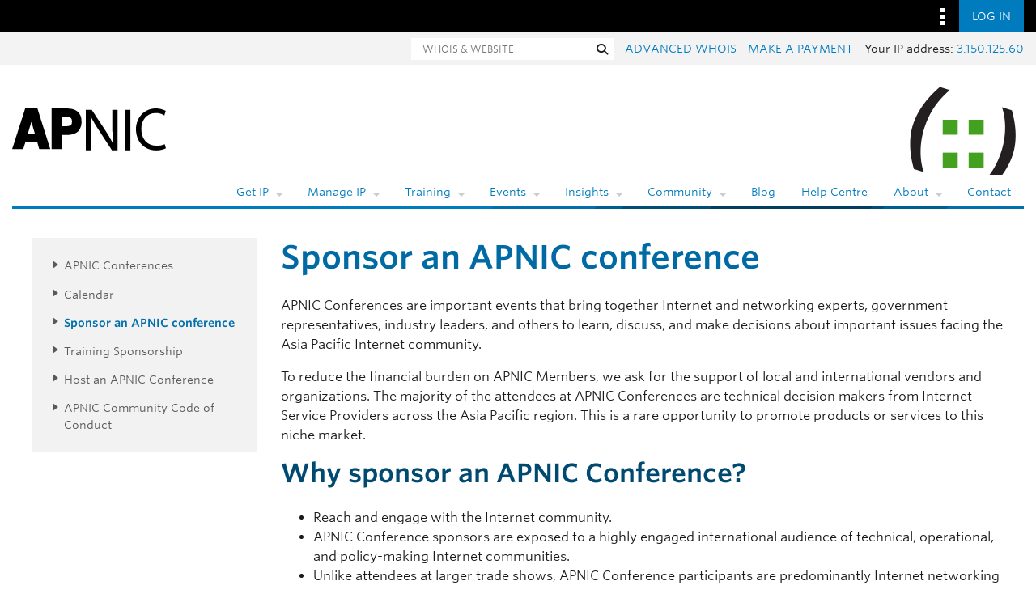

--- FILE ---
content_type: text/html; charset=UTF-8
request_url: https://www.apnic.net/events/sponsor-an-event
body_size: 13629
content:
<!DOCTYPE html>
<html lang="en-AU" class="no-js">
<head>
    <meta charset="UTF-8">
    <meta http-equiv="x-ua-compatible" content="ie=edge">
    <meta name="viewport" content="width=device-width, initial-scale=1">
    <meta name="description" content="A global, open, stable, and secure Internet that serves the entire Asia Pacific community">

    <link rel="profile" href="https://gmpg.org/xfn/11">

    <link rel="apple-touch-icon-precomposed" sizes="57x57" href="https://www.apnic.net/apple-touch-icon-57x57.png"/>
    <link rel="apple-touch-icon-precomposed" sizes="114x114" href="https://www.apnic.net/apple-touch-icon-114x114.png"/>
    <link rel="apple-touch-icon-precomposed" sizes="72x72" href="https://www.apnic.net/apple-touch-icon-72x72.png"/>
    <link rel="apple-touch-icon-precomposed" sizes="144x144" href="https://www.apnic.net/apple-touch-icon-144x144.png"/>
    <link rel="apple-touch-icon-precomposed" sizes="120x120" href="https://www.apnic.net/apple-touch-icon-120x120.png"/>
    <link rel="apple-touch-icon-precomposed" sizes="152x152" href="https://www.apnic.net/apple-touch-icon-152x152.png"/>

    <link rel="icon" type="image/png" href="https://www.apnic.net/favicon-32x32.png" sizes="32x32"/>
    <link rel="icon" type="image/png" href="https://www.apnic.net/favicon-16x16.png" sizes="16x16"/>

    <meta name="application-name" content="APNIC"/>
    <meta name="msapplication-TileColor" content="#FFFFFF"/>
    <meta name="msapplication-TileImage" content="//www.apnic.net/mstile-144x144.png"/>

    <!-- Facebook preview card -->
    <script>
        var link = document.createElement('meta');
        link.setAttribute('property', 'og:url');
        link.content = document.location;
        document.getElementsByTagName('head')[0].appendChild(link);
    </script>
    <meta property="og:type" content="article"/>
    <meta property="og:title" content="Sponsor an APNIC conference | APNIC"/>
    <meta property="og:description" content="A global, open, stable, and secure Internet that serves the entire Asia Pacific community"/>
    <meta property="og:image" content="https://www.apnic.net/facebook-og.png"/>
    <meta property="og:image:alt" content="APNIC Logo"/>

    <!-- Twitter preview card -->
    <meta name="twitter:title" content="Sponsor an APNIC conference | APNIC"/>
    <meta name="twitter:image" content="https://www.apnic.net/facebook-og.png"/>
    <meta name="twitter:description" content="A global, open, stable, and secure Internet that serves the entire Asia Pacific community"/>
    <meta name="twitter:site" content="@apnic"/>
    <meta name="twitter:card" content="summary_large_image"/>

    <meta name="apnic-user-ip" content="3.150.125.60"/>

    <title>Sponsor an APNIC conference &#8211; APNIC</title>
<meta name='robots' content='max-image-preview:large' />
	<style>img:is([sizes="auto" i], [sizes^="auto," i]) { contain-intrinsic-size: 3000px 1500px }</style>
	<link rel='dns-prefetch' href='//webdist.data.apnic.net' />
<link rel="alternate" type="application/rss+xml" title="APNIC &raquo; Feed" href="https://www.apnic.net/feed/" />
<link rel="alternate" type="application/rss+xml" title="APNIC &raquo; Comments Feed" href="https://www.apnic.net/comments/feed/" />
<script type="text/javascript">
/* <![CDATA[ */
window._wpemojiSettings = {"baseUrl":"https:\/\/s.w.org\/images\/core\/emoji\/16.0.1\/72x72\/","ext":".png","svgUrl":"https:\/\/s.w.org\/images\/core\/emoji\/16.0.1\/svg\/","svgExt":".svg","source":{"concatemoji":"https:\/\/www.apnic.net\/wp-includes\/js\/wp-emoji-release.min.js?ver=6.8.2"}};
/*! This file is auto-generated */
!function(s,n){var o,i,e;function c(e){try{var t={supportTests:e,timestamp:(new Date).valueOf()};sessionStorage.setItem(o,JSON.stringify(t))}catch(e){}}function p(e,t,n){e.clearRect(0,0,e.canvas.width,e.canvas.height),e.fillText(t,0,0);var t=new Uint32Array(e.getImageData(0,0,e.canvas.width,e.canvas.height).data),a=(e.clearRect(0,0,e.canvas.width,e.canvas.height),e.fillText(n,0,0),new Uint32Array(e.getImageData(0,0,e.canvas.width,e.canvas.height).data));return t.every(function(e,t){return e===a[t]})}function u(e,t){e.clearRect(0,0,e.canvas.width,e.canvas.height),e.fillText(t,0,0);for(var n=e.getImageData(16,16,1,1),a=0;a<n.data.length;a++)if(0!==n.data[a])return!1;return!0}function f(e,t,n,a){switch(t){case"flag":return n(e,"\ud83c\udff3\ufe0f\u200d\u26a7\ufe0f","\ud83c\udff3\ufe0f\u200b\u26a7\ufe0f")?!1:!n(e,"\ud83c\udde8\ud83c\uddf6","\ud83c\udde8\u200b\ud83c\uddf6")&&!n(e,"\ud83c\udff4\udb40\udc67\udb40\udc62\udb40\udc65\udb40\udc6e\udb40\udc67\udb40\udc7f","\ud83c\udff4\u200b\udb40\udc67\u200b\udb40\udc62\u200b\udb40\udc65\u200b\udb40\udc6e\u200b\udb40\udc67\u200b\udb40\udc7f");case"emoji":return!a(e,"\ud83e\udedf")}return!1}function g(e,t,n,a){var r="undefined"!=typeof WorkerGlobalScope&&self instanceof WorkerGlobalScope?new OffscreenCanvas(300,150):s.createElement("canvas"),o=r.getContext("2d",{willReadFrequently:!0}),i=(o.textBaseline="top",o.font="600 32px Arial",{});return e.forEach(function(e){i[e]=t(o,e,n,a)}),i}function t(e){var t=s.createElement("script");t.src=e,t.defer=!0,s.head.appendChild(t)}"undefined"!=typeof Promise&&(o="wpEmojiSettingsSupports",i=["flag","emoji"],n.supports={everything:!0,everythingExceptFlag:!0},e=new Promise(function(e){s.addEventListener("DOMContentLoaded",e,{once:!0})}),new Promise(function(t){var n=function(){try{var e=JSON.parse(sessionStorage.getItem(o));if("object"==typeof e&&"number"==typeof e.timestamp&&(new Date).valueOf()<e.timestamp+604800&&"object"==typeof e.supportTests)return e.supportTests}catch(e){}return null}();if(!n){if("undefined"!=typeof Worker&&"undefined"!=typeof OffscreenCanvas&&"undefined"!=typeof URL&&URL.createObjectURL&&"undefined"!=typeof Blob)try{var e="postMessage("+g.toString()+"("+[JSON.stringify(i),f.toString(),p.toString(),u.toString()].join(",")+"));",a=new Blob([e],{type:"text/javascript"}),r=new Worker(URL.createObjectURL(a),{name:"wpTestEmojiSupports"});return void(r.onmessage=function(e){c(n=e.data),r.terminate(),t(n)})}catch(e){}c(n=g(i,f,p,u))}t(n)}).then(function(e){for(var t in e)n.supports[t]=e[t],n.supports.everything=n.supports.everything&&n.supports[t],"flag"!==t&&(n.supports.everythingExceptFlag=n.supports.everythingExceptFlag&&n.supports[t]);n.supports.everythingExceptFlag=n.supports.everythingExceptFlag&&!n.supports.flag,n.DOMReady=!1,n.readyCallback=function(){n.DOMReady=!0}}).then(function(){return e}).then(function(){var e;n.supports.everything||(n.readyCallback(),(e=n.source||{}).concatemoji?t(e.concatemoji):e.wpemoji&&e.twemoji&&(t(e.twemoji),t(e.wpemoji)))}))}((window,document),window._wpemojiSettings);
/* ]]> */
</script>
<style id='wp-emoji-styles-inline-css' type='text/css'>

	img.wp-smiley, img.emoji {
		display: inline !important;
		border: none !important;
		box-shadow: none !important;
		height: 1em !important;
		width: 1em !important;
		margin: 0 0.07em !important;
		vertical-align: -0.1em !important;
		background: none !important;
		padding: 0 !important;
	}
</style>
<link rel='stylesheet' id='wp-block-library-css' href='https://www.apnic.net/wp-includes/css/dist/block-library/style.min.css?ver=6.8.2' type='text/css' media='all' />
<style id='classic-theme-styles-inline-css' type='text/css'>
/*! This file is auto-generated */
.wp-block-button__link{color:#fff;background-color:#32373c;border-radius:9999px;box-shadow:none;text-decoration:none;padding:calc(.667em + 2px) calc(1.333em + 2px);font-size:1.125em}.wp-block-file__button{background:#32373c;color:#fff;text-decoration:none}
</style>
<style id='global-styles-inline-css' type='text/css'>
:root{--wp--preset--aspect-ratio--square: 1;--wp--preset--aspect-ratio--4-3: 4/3;--wp--preset--aspect-ratio--3-4: 3/4;--wp--preset--aspect-ratio--3-2: 3/2;--wp--preset--aspect-ratio--2-3: 2/3;--wp--preset--aspect-ratio--16-9: 16/9;--wp--preset--aspect-ratio--9-16: 9/16;--wp--preset--color--black: #000000;--wp--preset--color--cyan-bluish-gray: #abb8c3;--wp--preset--color--white: #ffffff;--wp--preset--color--pale-pink: #f78da7;--wp--preset--color--vivid-red: #cf2e2e;--wp--preset--color--luminous-vivid-orange: #ff6900;--wp--preset--color--luminous-vivid-amber: #fcb900;--wp--preset--color--light-green-cyan: #7bdcb5;--wp--preset--color--vivid-green-cyan: #00d084;--wp--preset--color--pale-cyan-blue: #8ed1fc;--wp--preset--color--vivid-cyan-blue: #0693e3;--wp--preset--color--vivid-purple: #9b51e0;--wp--preset--gradient--vivid-cyan-blue-to-vivid-purple: linear-gradient(135deg,rgba(6,147,227,1) 0%,rgb(155,81,224) 100%);--wp--preset--gradient--light-green-cyan-to-vivid-green-cyan: linear-gradient(135deg,rgb(122,220,180) 0%,rgb(0,208,130) 100%);--wp--preset--gradient--luminous-vivid-amber-to-luminous-vivid-orange: linear-gradient(135deg,rgba(252,185,0,1) 0%,rgba(255,105,0,1) 100%);--wp--preset--gradient--luminous-vivid-orange-to-vivid-red: linear-gradient(135deg,rgba(255,105,0,1) 0%,rgb(207,46,46) 100%);--wp--preset--gradient--very-light-gray-to-cyan-bluish-gray: linear-gradient(135deg,rgb(238,238,238) 0%,rgb(169,184,195) 100%);--wp--preset--gradient--cool-to-warm-spectrum: linear-gradient(135deg,rgb(74,234,220) 0%,rgb(151,120,209) 20%,rgb(207,42,186) 40%,rgb(238,44,130) 60%,rgb(251,105,98) 80%,rgb(254,248,76) 100%);--wp--preset--gradient--blush-light-purple: linear-gradient(135deg,rgb(255,206,236) 0%,rgb(152,150,240) 100%);--wp--preset--gradient--blush-bordeaux: linear-gradient(135deg,rgb(254,205,165) 0%,rgb(254,45,45) 50%,rgb(107,0,62) 100%);--wp--preset--gradient--luminous-dusk: linear-gradient(135deg,rgb(255,203,112) 0%,rgb(199,81,192) 50%,rgb(65,88,208) 100%);--wp--preset--gradient--pale-ocean: linear-gradient(135deg,rgb(255,245,203) 0%,rgb(182,227,212) 50%,rgb(51,167,181) 100%);--wp--preset--gradient--electric-grass: linear-gradient(135deg,rgb(202,248,128) 0%,rgb(113,206,126) 100%);--wp--preset--gradient--midnight: linear-gradient(135deg,rgb(2,3,129) 0%,rgb(40,116,252) 100%);--wp--preset--font-size--small: 13px;--wp--preset--font-size--medium: 20px;--wp--preset--font-size--large: 36px;--wp--preset--font-size--x-large: 42px;--wp--preset--spacing--20: 0.44rem;--wp--preset--spacing--30: 0.67rem;--wp--preset--spacing--40: 1rem;--wp--preset--spacing--50: 1.5rem;--wp--preset--spacing--60: 2.25rem;--wp--preset--spacing--70: 3.38rem;--wp--preset--spacing--80: 5.06rem;--wp--preset--shadow--natural: 6px 6px 9px rgba(0, 0, 0, 0.2);--wp--preset--shadow--deep: 12px 12px 50px rgba(0, 0, 0, 0.4);--wp--preset--shadow--sharp: 6px 6px 0px rgba(0, 0, 0, 0.2);--wp--preset--shadow--outlined: 6px 6px 0px -3px rgba(255, 255, 255, 1), 6px 6px rgba(0, 0, 0, 1);--wp--preset--shadow--crisp: 6px 6px 0px rgba(0, 0, 0, 1);}:where(.is-layout-flex){gap: 0.5em;}:where(.is-layout-grid){gap: 0.5em;}body .is-layout-flex{display: flex;}.is-layout-flex{flex-wrap: wrap;align-items: center;}.is-layout-flex > :is(*, div){margin: 0;}body .is-layout-grid{display: grid;}.is-layout-grid > :is(*, div){margin: 0;}:where(.wp-block-columns.is-layout-flex){gap: 2em;}:where(.wp-block-columns.is-layout-grid){gap: 2em;}:where(.wp-block-post-template.is-layout-flex){gap: 1.25em;}:where(.wp-block-post-template.is-layout-grid){gap: 1.25em;}.has-black-color{color: var(--wp--preset--color--black) !important;}.has-cyan-bluish-gray-color{color: var(--wp--preset--color--cyan-bluish-gray) !important;}.has-white-color{color: var(--wp--preset--color--white) !important;}.has-pale-pink-color{color: var(--wp--preset--color--pale-pink) !important;}.has-vivid-red-color{color: var(--wp--preset--color--vivid-red) !important;}.has-luminous-vivid-orange-color{color: var(--wp--preset--color--luminous-vivid-orange) !important;}.has-luminous-vivid-amber-color{color: var(--wp--preset--color--luminous-vivid-amber) !important;}.has-light-green-cyan-color{color: var(--wp--preset--color--light-green-cyan) !important;}.has-vivid-green-cyan-color{color: var(--wp--preset--color--vivid-green-cyan) !important;}.has-pale-cyan-blue-color{color: var(--wp--preset--color--pale-cyan-blue) !important;}.has-vivid-cyan-blue-color{color: var(--wp--preset--color--vivid-cyan-blue) !important;}.has-vivid-purple-color{color: var(--wp--preset--color--vivid-purple) !important;}.has-black-background-color{background-color: var(--wp--preset--color--black) !important;}.has-cyan-bluish-gray-background-color{background-color: var(--wp--preset--color--cyan-bluish-gray) !important;}.has-white-background-color{background-color: var(--wp--preset--color--white) !important;}.has-pale-pink-background-color{background-color: var(--wp--preset--color--pale-pink) !important;}.has-vivid-red-background-color{background-color: var(--wp--preset--color--vivid-red) !important;}.has-luminous-vivid-orange-background-color{background-color: var(--wp--preset--color--luminous-vivid-orange) !important;}.has-luminous-vivid-amber-background-color{background-color: var(--wp--preset--color--luminous-vivid-amber) !important;}.has-light-green-cyan-background-color{background-color: var(--wp--preset--color--light-green-cyan) !important;}.has-vivid-green-cyan-background-color{background-color: var(--wp--preset--color--vivid-green-cyan) !important;}.has-pale-cyan-blue-background-color{background-color: var(--wp--preset--color--pale-cyan-blue) !important;}.has-vivid-cyan-blue-background-color{background-color: var(--wp--preset--color--vivid-cyan-blue) !important;}.has-vivid-purple-background-color{background-color: var(--wp--preset--color--vivid-purple) !important;}.has-black-border-color{border-color: var(--wp--preset--color--black) !important;}.has-cyan-bluish-gray-border-color{border-color: var(--wp--preset--color--cyan-bluish-gray) !important;}.has-white-border-color{border-color: var(--wp--preset--color--white) !important;}.has-pale-pink-border-color{border-color: var(--wp--preset--color--pale-pink) !important;}.has-vivid-red-border-color{border-color: var(--wp--preset--color--vivid-red) !important;}.has-luminous-vivid-orange-border-color{border-color: var(--wp--preset--color--luminous-vivid-orange) !important;}.has-luminous-vivid-amber-border-color{border-color: var(--wp--preset--color--luminous-vivid-amber) !important;}.has-light-green-cyan-border-color{border-color: var(--wp--preset--color--light-green-cyan) !important;}.has-vivid-green-cyan-border-color{border-color: var(--wp--preset--color--vivid-green-cyan) !important;}.has-pale-cyan-blue-border-color{border-color: var(--wp--preset--color--pale-cyan-blue) !important;}.has-vivid-cyan-blue-border-color{border-color: var(--wp--preset--color--vivid-cyan-blue) !important;}.has-vivid-purple-border-color{border-color: var(--wp--preset--color--vivid-purple) !important;}.has-vivid-cyan-blue-to-vivid-purple-gradient-background{background: var(--wp--preset--gradient--vivid-cyan-blue-to-vivid-purple) !important;}.has-light-green-cyan-to-vivid-green-cyan-gradient-background{background: var(--wp--preset--gradient--light-green-cyan-to-vivid-green-cyan) !important;}.has-luminous-vivid-amber-to-luminous-vivid-orange-gradient-background{background: var(--wp--preset--gradient--luminous-vivid-amber-to-luminous-vivid-orange) !important;}.has-luminous-vivid-orange-to-vivid-red-gradient-background{background: var(--wp--preset--gradient--luminous-vivid-orange-to-vivid-red) !important;}.has-very-light-gray-to-cyan-bluish-gray-gradient-background{background: var(--wp--preset--gradient--very-light-gray-to-cyan-bluish-gray) !important;}.has-cool-to-warm-spectrum-gradient-background{background: var(--wp--preset--gradient--cool-to-warm-spectrum) !important;}.has-blush-light-purple-gradient-background{background: var(--wp--preset--gradient--blush-light-purple) !important;}.has-blush-bordeaux-gradient-background{background: var(--wp--preset--gradient--blush-bordeaux) !important;}.has-luminous-dusk-gradient-background{background: var(--wp--preset--gradient--luminous-dusk) !important;}.has-pale-ocean-gradient-background{background: var(--wp--preset--gradient--pale-ocean) !important;}.has-electric-grass-gradient-background{background: var(--wp--preset--gradient--electric-grass) !important;}.has-midnight-gradient-background{background: var(--wp--preset--gradient--midnight) !important;}.has-small-font-size{font-size: var(--wp--preset--font-size--small) !important;}.has-medium-font-size{font-size: var(--wp--preset--font-size--medium) !important;}.has-large-font-size{font-size: var(--wp--preset--font-size--large) !important;}.has-x-large-font-size{font-size: var(--wp--preset--font-size--x-large) !important;}
:where(.wp-block-post-template.is-layout-flex){gap: 1.25em;}:where(.wp-block-post-template.is-layout-grid){gap: 1.25em;}
:where(.wp-block-columns.is-layout-flex){gap: 2em;}:where(.wp-block-columns.is-layout-grid){gap: 2em;}
:root :where(.wp-block-pullquote){font-size: 1.5em;line-height: 1.6;}
</style>
<link rel='stylesheet' id='related-frontend-css-css' href='https://www.apnic.net/wp-content/plugins/related/css/frontend-style.css?ver=3.5.0' type='text/css' media='all' />
<link rel='stylesheet' id='theme-fonts-css' href='https://www.apnic.net/fonts/835628/D99FF905ACA9D69D2.css?ver=6.8.2' type='text/css' media='all' />
<link rel='stylesheet' id='apnic-css-style-css' href='https://www.apnic.net/wp-content/themes/apnic/style.css?ver=6.8.2' type='text/css' media='all' />
<link rel='stylesheet' id='ninjaform-custom-css' href='https://www.apnic.net/wp-content/themes/apnic/css/ninjaform-custom.css?ver=6.8.2' type='text/css' media='all' />
<link rel='stylesheet' id='print-css' href='https://www.apnic.net/wp-content/themes/apnic/css/print.css?ver=6.8.2' type='text/css' media='all' />
<link rel='stylesheet' id='apnic-web-style-guide-css' href='https://webdist.data.apnic.net/web-framework-theme/9.1.5/css/theme.min.css?ver=6.8.2' type='text/css' media='all' />
<link rel='stylesheet' id='datatables-css' href='https://www.apnic.net/wp-content/themes/apnic/assets/DataTables/datatables.min.css?v=d548f54fc3598ec5e536b7522e67c9db02db1ebb58602593490d2e2717e6b412&#038;ver=6.8.2' type='text/css' media='all' />
<link rel='stylesheet' id='apnic-legacy-css-css' href='https://www.apnic.net/wp-content/themes/apnic/dist/legacy.min.css?v=15d15dc8f1acf022abc1a136f7616f500e831a58c771fa4892c85ec5f7ce1be1&#038;ver=6.8.2' type='text/css' media='all' />
<script type="text/javascript" src="https://www.apnic.net/wp-includes/js/jquery/jquery.min.js?ver=3.7.1" id="jquery-core-js"></script>
<script type="text/javascript" src="https://www.apnic.net/wp-includes/js/jquery/jquery-migrate.min.js?ver=3.4.1" id="jquery-migrate-js"></script>
<link rel="https://api.w.org/" href="https://www.apnic.net/wp-json/" /><link rel="alternate" title="JSON" type="application/json" href="https://www.apnic.net/wp-json/wp/v2/pages/5484" /><link rel="EditURI" type="application/rsd+xml" title="RSD" href="https://www.apnic.net/xmlrpc.php?rsd" />
<meta name="generator" content="WordPress 6.8.2" />
<link rel="canonical" href="https://www.apnic.net/events/sponsor-an-event" />
<link rel="alternate" title="oEmbed (JSON)" type="application/json+oembed" href="https://www.apnic.net/wp-json/oembed/1.0/embed?url=https%3A%2F%2Fwww.apnic.net%2Fevents%2Fsponsor-an-event" />
<link rel="alternate" title="oEmbed (XML)" type="text/xml+oembed" href="https://www.apnic.net/wp-json/oembed/1.0/embed?url=https%3A%2F%2Fwww.apnic.net%2Fevents%2Fsponsor-an-event&#038;format=xml" />
<meta name="apnic-auth-authority-url" content="https://login.apnic.net/oauth2/apnic"/><meta name="apnic-auth-client-id" content="0oa4ns75t4zA1gwFc3l7"/><meta name="apnic-auth-redirect-uri" content="https://www.apnic.net//auth-callback"/><meta name="apnic-auth-home-redirect-uri" content="https://www.apnic.net/"/><meta name="apnic-auth-silent-redirect-uri" content="https://www.apnic.net/silent-renew-oidc"/><meta name="apnic-theme-data-list" content="[base64]/[base64]"/><script type="text/javascript"
        src="https://www.gstatic.com/charts/loader.js"></script><link rel="prefetch" href="https://cloud.typography.com/6771312/722504/css/fonts.css">		<style type="text/css" id="wp-custom-css">
			.grecaptcha-badge { visibility: hidden !important; }		</style>
		
    
                <link href="https://www.apnic.net/wp-content/themes/apnic/dist/index-vDgfMzs8e.css" rel="stylesheet"/>
                <style></style>
    <!-- Google Tag Manager -->
    <script>(function(w,d,s,l,i){w[l]=w[l]||[];w[l].push({'gtm.start':
                new Date().getTime(),event:'gtm.js'});var f=d.getElementsByTagName(s)[0],
            j=d.createElement(s),dl=l!='dataLayer'?'&l='+l:'';j.async=true;j.src=
            'https://www.googletagmanager.com/gtm.js?id='+i+dl;f.parentNode.insertBefore(j,f);
        })(window,document,'script','dataLayer','GTM-5DX29TX');</script>
    <!-- End Google Tag Manager -->

    <style type="text/css">
        body {
            margin: 0 0 127px;
        }

        body.blog {
            margin: 0 0 127px;
        }
    </style>

</head>

<body class="wp-singular page-template page-template-page-templates page-template-two-column page-template-page-templatestwo-column-php page page-id-5484 page-child parent-pageid-5475 wp-theme-apnic">

<!-- Google Tag Manager (noscript) -->
<noscript><iframe src="https://www.googletagmanager.com/ns.html?id=GTM-5DX29TX"
                  height="0" width="0" style="display:none;visibility:hidden"></iframe></noscript>
<!-- End Google Tag Manager (noscript) -->
<a class="skip-link sr-only sr-only-focusable"
   href="#main">
    <div class="container">
        Skip to content    </div>
</a>
<nav class="omnibar omnibar--desktop-no-logo">
    <div class="container omnibar__container">
        <div class="omnibar__group-left">
            <div class="omnibar-logo__container">
                <a href="https://www.apnic.net">
                    <img class="omnibar-logo__image"
                         src="https://webdist.data.apnic.net/web-framework-theme/9.1.5/images/apnic-reverse.svg"
                         alt="APNIC Home">
                </a>
            </div>
        </div>
        <div class="omnibar__group-right">
            <div class="dropdown">
                <button class="omnibar-hamburger__toggle omnibar-hamburger__toggle--desktop dropdown-toggle"
                        id="omnibarHamburgerButton"
                        data-toggle="dropdown"
                        aria-haspopup="true"
                        aria-expanded="false">
                    <img class="omnibar-hamburger__icon"
                         src="https://webdist.data.apnic.net/web-framework-theme/9.1.5/images/icon-square-kebab.svg"
                         aria-hidden="true" alt="">
                </button>
                <div class="dropdown-menu dropdown-menu-right omnibar-quick-links__wrap"
                     aria-labelledby="omnibarHamburgerButton"
                     style="display: none;">
                    <a class="dropdown-item omnibar-quick-links__link" href="https://my.apnic.net/">MyAPNIC</a><a class="dropdown-item omnibar-quick-links__link" href="https://academy.apnic.net/">Academy</a><a class="dropdown-item omnibar-quick-links__link" href="https://blog.apnic.net/">Blog</a><a class="dropdown-item omnibar-quick-links__link" href="https://orbit.apnic.net/">Orbit</a><a class="dropdown-item omnibar-quick-links__link" href="https://rex.apnic.net/">REx</a><a class="dropdown-item omnibar-quick-links__link" href="https://dash.apnic.net/">DASH</a>
                </div>
            </div>
            <div id="apnic-omnibar-auth" style="display: flex;">
            </div>
        </div>
    </div>

    <div class="contextual contextual--grey">
        <div class="container contextual__container">
            <div class="container_group-left">
                <a class="contextual__h1-link" href="/">
                    <h1 class="contextual__h1">Home</h1>
                </a>
            </div>
            <div class="container_group-right d-flex">
                <div class="omnibar-contextual-navigation">
                    <div class="omnibar-contextual-navigation-secondary">
                        <div class="omnibar-contextual-navigation-secondary__item">
                            <form role="search"
                                  method="post"
                                  action="https://www.apnic.net"
                                  class="form-inline omnibar-contextual-navigation-secondary__search">
                                <label class="sr-only"
                                       for="form-search">Whois and website search</label>
                                <input type="text"
                                       class="omnibar-contextual-navigation-secondary__search-input"
                                       id="form-search"
                                       name="s"
                                       value=""
                                       aria-label="Search"
                                       placeholder="WHOIS & WEBSITE">

                                <button type="submit"
                                        class="btn omnibar-contextual-navigation-secondary__search-submit apnic-recaptcha-verification-submit">
                                    <span class="sr-only">Search</span>
                                    <span class="fa fa-search"
                                          aria-hidden="true"></span>
                                </button>
                            </form>
                        </div>
                        <div class="omnibar-contextual-navigation-secondary__item">
                            <div class="omnibar-contextual-navigation-secondary__all-caps">
                                <a href="https://wq.apnic.net/whois-search/static/search.html">Advanced Whois</a>
                            </div>
                        </div>
                        <div class="omnibar-contextual-navigation-secondary__item">
                            <div class="omnibar-contextual-navigation-secondary__all-caps">
                                <a href="https://www.apnic.net/get-ip/apnic-membership/billing-procedure/make-a-payment/">Make
                                    a
                                    payment</a>
                            </div>
                        </div>
                        <div class="omnibar-contextual-navigation-secondary__item">
                            <div id="ip"></div>
                        </div>
                    </div>
                </div>
                <div class="contextual__navbar-mobile">
                    <div class="dropdown omnibar-contextual-search__dropdown">
                        <a class="btn btn-secondary dropdown-toggle omnibar-contextual-search__toggle"
                           href="#"
                           role="button"
                           id="mobileContextualSearch"
                           data-bs-toggle="dropdown"
                           aria-expanded="false">
                            <span class="omnibar-contextual-search__toggle-text--toggled">Close Search</span>
                        </a>
                        <div class="dropdown-menu omnibar-contextual-search__wrap"
                             aria-labelledby="mobileContextualSearch">
                            <form class="form-inline omnibar-contextual-search__form"
                                  role="search"
                                  method="get"
                                  action="https://www.apnic.net">
                                <div class="input-group w-100">
                                    <label class="sr-only"
                                           for="contextualSearchInput">Search APNIC.net OR enter Whois database
                                        query</label>
                                    <input type="text"
                                           class="form-control omnibar-contextual-search__input"
                                           name="s"
                                           value=""
                                           id="contextualSearchInput"
                                           placeholder="Search APNIC.net OR enter Whois database query">
                                    <i class="fas fa-search omnibar-contextual-search__icon"></i>
                                </div>
                            </form>
                        </div>
                    </div>

                    <div class="dropdown contextual__dropdown">
                        <a class="btn btn-secondary dropdown-toggle omnibar-contextual-hamburger__toggle"
                           href="#"
                           role="button"
                           id="mobileContextualMenu"
                           data-bs-toggle="dropdown"
                           aria-expanded="false">
                        </a>

                        <div class="dropdown-menu omnibar-contextual__wrap"
                             aria-labelledby="mobileContextualMenu">

                            <!-- Navigation populated dynamically using Theme Data List, contact Web Team to modify. -->
                            <ul class="omnibar-contextual-navigation-mobile-nav">
                                <li class="omnibar-contextual-navigation-mobile-nav__item">
    <button class="omnibar-contextual-navigation-mobile-nav__button ">Get IP</button>
    <ul class="omnibar-contextual-navigation-mobile-sub-nav">
      <li class="omnibar-contextual-navigation-mobile-sub-nav__item">
    <a href="https://www.apnic.net/get-ip/get-ip-addresses-asn/"
       class="omnibar-contextual-navigation-mobile-sub-nav__link">Get IP</a>
</li><li class="omnibar-contextual-navigation-mobile-sub-nav__item">
    <a href="https://www.apnic.net/get-ip/apnic-membership/billing-procedure/make-a-payment/"
       class="omnibar-contextual-navigation-mobile-sub-nav__link">Make a payment</a>
</li><li class="omnibar-contextual-navigation-mobile-sub-nav__item">
    <a href="https://www.apnic.net/get-ip/apnic-membership/"
       class="omnibar-contextual-navigation-mobile-sub-nav__link">Membership</a>
</li><li class="omnibar-contextual-navigation-mobile-sub-nav__item">
    <a href="https://www.apnic.net/get-ip/faqs/"
       class="omnibar-contextual-navigation-mobile-sub-nav__link">FAQs</a>
</li>
    </ul>
</li><li class="omnibar-contextual-navigation-mobile-nav__item">
    <button class="omnibar-contextual-navigation-mobile-nav__button ">Manage IP</button>
    <ul class="omnibar-contextual-navigation-mobile-sub-nav">
      <li class="omnibar-contextual-navigation-mobile-sub-nav__item">
    <a href="https://www.apnic.net/manage-ip/myapnic/"
       class="omnibar-contextual-navigation-mobile-sub-nav__link">MyAPNIC</a>
</li><li class="omnibar-contextual-navigation-mobile-sub-nav__item">
    <a href="https://www.apnic.net/manage-ip/using-whois/"
       class="omnibar-contextual-navigation-mobile-sub-nav__link">Using Whois</a>
</li><li class="omnibar-contextual-navigation-mobile-sub-nav__item">
    <a href="https://www.apnic.net/manage-ip/ipv4-exhaustion/"
       class="omnibar-contextual-navigation-mobile-sub-nav__link">IPv4 exhaustion</a>
</li><li class="omnibar-contextual-navigation-mobile-sub-nav__item">
    <a href="https://www.apnic.net/community/ipv6/"
       class="omnibar-contextual-navigation-mobile-sub-nav__link">Go IPv6</a>
</li><li class="omnibar-contextual-navigation-mobile-sub-nav__item">
    <a href="https://www.apnic.net/manage-ip/apnic-services/routing-registry/"
       class="omnibar-contextual-navigation-mobile-sub-nav__link">Routing Registry</a>
</li><li class="omnibar-contextual-navigation-mobile-sub-nav__item">
    <a href="https://www.apnic.net/get-ip/apnic-membership/billing-procedure/make-a-payment/"
       class="omnibar-contextual-navigation-mobile-sub-nav__link">Make a payment</a>
</li>
    </ul>
</li><li class="omnibar-contextual-navigation-mobile-nav__item">
    <button class="omnibar-contextual-navigation-mobile-nav__button ">Training</button>
    <ul class="omnibar-contextual-navigation-mobile-sub-nav">
      <li class="omnibar-contextual-navigation-mobile-sub-nav__item">
    <a href="https://academy.apnic.net/about"
       class="omnibar-contextual-navigation-mobile-sub-nav__link">About</a>
</li><li class="omnibar-contextual-navigation-mobile-sub-nav__item">
    <a href="https://academy.apnic.net/events"
       class="omnibar-contextual-navigation-mobile-sub-nav__link">Events</a>
</li><li class="omnibar-contextual-navigation-mobile-sub-nav__item">
    <a href="https://academy.apnic.net"
       class="omnibar-contextual-navigation-mobile-sub-nav__link">APNIC Academy</a>
</li><li class="omnibar-contextual-navigation-mobile-sub-nav__item">
    <a href="https://academy.apnic.net/community-trainers"
       class="omnibar-contextual-navigation-mobile-sub-nav__link">Community Trainers</a>
</li><li class="omnibar-contextual-navigation-mobile-sub-nav__item">
    <a href="https://academy.apnic.net/catalog"
       class="omnibar-contextual-navigation-mobile-sub-nav__link">Courses</a>
</li>
    </ul>
</li><li class="omnibar-contextual-navigation-mobile-nav__item">
    <button class="omnibar-contextual-navigation-mobile-nav__button ">Events</button>
    <ul class="omnibar-contextual-navigation-mobile-sub-nav">
      <li class="omnibar-contextual-navigation-mobile-sub-nav__item">
    <a href="https://www.apnic.net/events/conferences/"
       class="omnibar-contextual-navigation-mobile-sub-nav__link">Conferences</a>
</li><li class="omnibar-contextual-navigation-mobile-sub-nav__item">
    <a href="https://www.apnic.net/events/calendar"
       class="omnibar-contextual-navigation-mobile-sub-nav__link">Calendar</a>
</li><li class="omnibar-contextual-navigation-mobile-sub-nav__item">
    <a href="https://www.apnic.net/events/sponsor-an-event"
       class="omnibar-contextual-navigation-mobile-sub-nav__link">Sponsorship</a>
</li><li class="omnibar-contextual-navigation-mobile-sub-nav__item">
    <a href="https://www.apnic.net/events/apnic-community-code-of-conduct/"
       class="omnibar-contextual-navigation-mobile-sub-nav__link">Code of Conduct</a>
</li>
    </ul>
</li><li class="omnibar-contextual-navigation-mobile-nav__item">
    <button class="omnibar-contextual-navigation-mobile-nav__button ">Insights</button>
    <ul class="omnibar-contextual-navigation-mobile-sub-nav">
      <li class="omnibar-contextual-navigation-mobile-sub-nav__item">
    <a href="https://labs.apnic.net/"
       class="omnibar-contextual-navigation-mobile-sub-nav__link">APNIC Labs</a>
</li><li class="omnibar-contextual-navigation-mobile-sub-nav__item">
    <a href="https://dash.apnic.net/?utm_source=insights&amp;utm_medium=button&amp;utm_campaign=insights_page"
       class="omnibar-contextual-navigation-mobile-sub-nav__link">DASH to secure your networks</a>
</li><li class="omnibar-contextual-navigation-mobile-sub-nav__item">
    <a href="https://rex.apnic.net/?utm_source=insights&amp;utm_medium=button&amp;utm_campaign=insights_page"
       class="omnibar-contextual-navigation-mobile-sub-nav__link">REx</a>
</li><li class="omnibar-contextual-navigation-mobile-sub-nav__item">
    <a href="https://ftp.apnic.net/public/stats/apnic"
       class="omnibar-contextual-navigation-mobile-sub-nav__link">Raw Data</a>
</li>
    </ul>
</li><li class="omnibar-contextual-navigation-mobile-nav__item">
    <button class="omnibar-contextual-navigation-mobile-nav__button ">Community</button>
    <ul class="omnibar-contextual-navigation-mobile-sub-nav">
      <li class="omnibar-contextual-navigation-mobile-sub-nav__item">
    <a href="https://orbit.apnic.net/news-feed/"
       class="omnibar-contextual-navigation-mobile-sub-nav__link">Orbit</a>
</li><li class="omnibar-contextual-navigation-mobile-sub-nav__item">
    <a href="https://www.apnic.net/community/community-demographics/"
       class="omnibar-contextual-navigation-mobile-sub-nav__link">Community demographics</a>
</li><li class="omnibar-contextual-navigation-mobile-sub-nav__item">
    <a href="https://www.apnic.net/community/policy/"
       class="omnibar-contextual-navigation-mobile-sub-nav__link">Policy Development</a>
</li><li class="omnibar-contextual-navigation-mobile-sub-nav__item">
    <a href="https://www.apnic.net/community/fellowship/"
       class="omnibar-contextual-navigation-mobile-sub-nav__link">Fellowship</a>
</li><li class="omnibar-contextual-navigation-mobile-sub-nav__item">
    <a href="https://www.apnic.net/community/policy/current/"
       class="omnibar-contextual-navigation-mobile-sub-nav__link">Addressing policies</a>
</li><li class="omnibar-contextual-navigation-mobile-sub-nav__item">
    <a href="https://www.apnic.net/community/ecosystem/"
       class="omnibar-contextual-navigation-mobile-sub-nav__link">Internet community</a>
</li><li class="omnibar-contextual-navigation-mobile-sub-nav__item">
    <a href="https://www.apnic.net/events/apnic-community-code-of-conduct/"
       class="omnibar-contextual-navigation-mobile-sub-nav__link">Code of Conduct</a>
</li><li class="omnibar-contextual-navigation-mobile-sub-nav__item">
    <a href="https://www.apnic.net/community/support/technical-assistance/"
       class="omnibar-contextual-navigation-mobile-sub-nav__link">Technical Assistance</a>
</li><li class="omnibar-contextual-navigation-mobile-sub-nav__item">
    <a href="https://www.apnic.net/community/support/root-servers/"
       class="omnibar-contextual-navigation-mobile-sub-nav__link">Root servers</a>
</li><li class="omnibar-contextual-navigation-mobile-sub-nav__item">
    <a href="https://www.apnic.net/community/security/"
       class="omnibar-contextual-navigation-mobile-sub-nav__link">Security at APNIC</a>
</li><li class="omnibar-contextual-navigation-mobile-sub-nav__item">
    <a href="https://www.apnic.net/community/support/isif/"
       class="omnibar-contextual-navigation-mobile-sub-nav__link">ISIF Asia</a>
</li><li class="omnibar-contextual-navigation-mobile-sub-nav__item">
    <a href="https://apnic.foundation"
       class="omnibar-contextual-navigation-mobile-sub-nav__link">APNIC Foundation</a>
</li><li class="omnibar-contextual-navigation-mobile-sub-nav__item">
    <a href="https://www.apnic.net/community/participate/elections/nro-elections/"
       class="omnibar-contextual-navigation-mobile-sub-nav__link">NRO Number Council (NC)</a>
</li>
    </ul>
</li><li class="omnibar-contextual-navigation-mobile-nav__item">
    <a class="omnibar-contextual-navigation-mobile-nav__link <?php
    echo  ?>"
       href="https://blog.apnic.net/">
        Blog
    </a>
</li><li class="omnibar-contextual-navigation-mobile-nav__item">
    <a class="omnibar-contextual-navigation-mobile-nav__link <?php
    echo  ?>"
       href="https://help.apnic.net/s/">
        Help Centre
    </a>
</li><li class="omnibar-contextual-navigation-mobile-nav__item">
    <button class="omnibar-contextual-navigation-mobile-nav__button ">About</button>
    <ul class="omnibar-contextual-navigation-mobile-sub-nav">
      <li class="omnibar-contextual-navigation-mobile-sub-nav__item">
    <a href="https://www.apnic.net/about-apnic/organization/apnic-region/"
       class="omnibar-contextual-navigation-mobile-sub-nav__link">APNIC Region</a>
</li><li class="omnibar-contextual-navigation-mobile-sub-nav__item">
    <a href="https://www.apnic.net/get-ip/apnic-membership/"
       class="omnibar-contextual-navigation-mobile-sub-nav__link">APNIC Membership</a>
</li><li class="omnibar-contextual-navigation-mobile-sub-nav__item">
    <a href="https://www.apnic.net/about-apnic/organization/structure/apnic-executive-council/"
       class="omnibar-contextual-navigation-mobile-sub-nav__link">Executive Council</a>
</li><li class="omnibar-contextual-navigation-mobile-sub-nav__item">
    <a href="https://www.apnic.net/about-apnic/service-updates/"
       class="omnibar-contextual-navigation-mobile-sub-nav__link">Service updates</a>
</li><li class="omnibar-contextual-navigation-mobile-sub-nav__item">
    <a href="https://www.apnic.net/about-apnic/team/"
       class="omnibar-contextual-navigation-mobile-sub-nav__link">Team</a>
</li><li class="omnibar-contextual-navigation-mobile-sub-nav__item">
    <a href="https://www.apnic.net/about-apnic/corporate-documents/annual-reports/"
       class="omnibar-contextual-navigation-mobile-sub-nav__link">Annual Reports</a>
</li><li class="omnibar-contextual-navigation-mobile-sub-nav__item">
    <a href="https://www.apnic.net/about-apnic/transparency/"
       class="omnibar-contextual-navigation-mobile-sub-nav__link">Transparency</a>
</li><li class="omnibar-contextual-navigation-mobile-sub-nav__item">
    <a href="https://www.apnic.net/community/participate/member-feedback/"
       class="omnibar-contextual-navigation-mobile-sub-nav__link">APNIC Survey</a>
</li><li class="omnibar-contextual-navigation-mobile-sub-nav__item">
    <a href="https://www.apnic.net/about-apnic/corporate-documents/"
       class="omnibar-contextual-navigation-mobile-sub-nav__link">Corporate Documents</a>
</li><li class="omnibar-contextual-navigation-mobile-sub-nav__item">
    <a href="https://www.apnic.net/about-apnic/publications-archive/"
       class="omnibar-contextual-navigation-mobile-sub-nav__link">Publications Archive</a>
</li><li class="omnibar-contextual-navigation-mobile-sub-nav__item">
    <a href="https://www.apnic.net/about-apnic/employment/"
       class="omnibar-contextual-navigation-mobile-sub-nav__link">Careers</a>
</li><li class="omnibar-contextual-navigation-mobile-sub-nav__item">
    <a href="https://www.apnic.net/about-apnic/a-z-glossary/"
       class="omnibar-contextual-navigation-mobile-sub-nav__link">Glossary</a>
</li>
    </ul>
</li><li class="omnibar-contextual-navigation-mobile-nav__item">
    <a class="omnibar-contextual-navigation-mobile-nav__link <?php
    echo omnibar-contextual-navigation-mobile-nav__link--last-of-section ?>"
       href="https://www.apnic.net/about-apnic/organization/contact-apnic/">
        Contact
    </a>
</li>
                                <li class="omnibar-contextual-navigation-mobile-nav__item">
                                    <a class="omnibar-contextual-navigation-mobile-nav__link omnibar-contextual-navigation-mobile-nav__link--alt"
                                       href="https://wq.apnic.net/whois-search/static/search.html"
                                    >Advanced Whois</a>
                                </li>

                                <li class="omnibar-contextual-navigation-mobile-nav__item">
                                    <a class="omnibar-contextual-navigation-mobile-nav__link omnibar-contextual-navigation-mobile-nav__link--alt"
                                       href="https://www.apnic.net/get-ip/apnic-membership/billing-procedure/make-a-payment/"
                                    >Make a payment</a>
                                </li>
                                <li class="omnibar-contextual-navigation-mobile-nav__item">
                                    <div id="ipSecondary" class="omnibar-contextual-navigation-mobile-nav__link"></div>
                                </li>
                            </ul>
                        </div>
                    </div>
                </div>
            </div>
        </div>
    </div>
</nav><header class="apnic-header">
    <div class="container">
        <div class="row">
            <div class="col-8">
                <div class="apnic-header-brand">
                    <a href="https://www.apnic.net/"
                       aria-label="APNIC Home">
                        <img src="https://webdist.data.apnic.net/web-framework-theme/9.1.5/images/apnic.svg"
                             alt="APNIC Home">
                    </a>
                </div>
            </div>
            <div class="col-lg-4 d-none d-lg-block text-right">
                <div id="glyph"
                     class="header-glyph"
                     style="z-index: 1;"></div>
            </div>
        </div>
    </div>
</header><nav class="navbar apnic-main-nav navbar-expand-lg" id="apnic-navbar-content">
    <div class="container">
        <ul class="navbar-nav nav nav-pills justify-content-end ml-auto">
            <li class="navigation-item has-dropdown">
    <a href="https://www.apnic.net/get-ip/get-ip-addresses-asn/" aria-expanded="false">Get IP</a>
    <ul class="navigation-sub-menu">
      <li class="navigation-sub-item">
    <a href="https://www.apnic.net/get-ip/get-ip-addresses-asn/">Get IP</a>
</li><li class="navigation-sub-item">
    <a href="https://www.apnic.net/get-ip/apnic-membership/billing-procedure/make-a-payment/">Make a payment</a>
</li><li class="navigation-sub-item">
    <a href="https://www.apnic.net/get-ip/apnic-membership/">Membership</a>
</li><li class="navigation-sub-item">
    <a href="https://www.apnic.net/get-ip/faqs/">FAQs</a>
</li>
    </ul>
</li><li class="navigation-item has-dropdown">
    <a href="https://www.apnic.net/manage-ip/" aria-expanded="false">Manage IP</a>
    <ul class="navigation-sub-menu">
      <li class="navigation-sub-item">
    <a href="https://www.apnic.net/manage-ip/myapnic/">MyAPNIC</a>
</li><li class="navigation-sub-item">
    <a href="https://www.apnic.net/manage-ip/using-whois/">Using Whois</a>
</li><li class="navigation-sub-item">
    <a href="https://www.apnic.net/manage-ip/ipv4-exhaustion/">IPv4 exhaustion</a>
</li><li class="navigation-sub-item">
    <a href="https://www.apnic.net/community/ipv6/">Go IPv6</a>
</li><li class="navigation-sub-item">
    <a href="https://www.apnic.net/manage-ip/apnic-services/routing-registry/">Routing Registry</a>
</li><li class="navigation-sub-item">
    <a href="https://www.apnic.net/get-ip/apnic-membership/billing-procedure/make-a-payment/">Make a payment</a>
</li>
    </ul>
</li><li class="navigation-item has-dropdown">
    <a href="https://academy.apnic.net" aria-expanded="false">Training</a>
    <ul class="navigation-sub-menu">
      <li class="navigation-sub-item">
    <a href="https://academy.apnic.net/about">About</a>
</li><li class="navigation-sub-item">
    <a href="https://academy.apnic.net/events">Events</a>
</li><li class="navigation-sub-item">
    <a href="https://academy.apnic.net">APNIC Academy</a>
</li><li class="navigation-sub-item">
    <a href="https://academy.apnic.net/community-trainers">Community Trainers</a>
</li><li class="navigation-sub-item">
    <a href="https://academy.apnic.net/catalog">Courses</a>
</li>
    </ul>
</li><li class="navigation-item has-dropdown">
    <a href="https://www.apnic.net/events/" aria-expanded="false">Events</a>
    <ul class="navigation-sub-menu">
      <li class="navigation-sub-item">
    <a href="https://www.apnic.net/events/conferences/">Conferences</a>
</li><li class="navigation-sub-item">
    <a href="https://www.apnic.net/events/calendar">Calendar</a>
</li><li class="navigation-sub-item">
    <a href="https://www.apnic.net/events/sponsor-an-event">Sponsorship</a>
</li><li class="navigation-sub-item">
    <a href="https://www.apnic.net/events/apnic-community-code-of-conduct/">Code of Conduct</a>
</li>
    </ul>
</li><li class="navigation-item has-dropdown">
    <a href="https://www.apnic.net/insights" aria-expanded="false">Insights</a>
    <ul class="navigation-sub-menu">
      <li class="navigation-sub-item">
    <a href="https://labs.apnic.net/">APNIC Labs</a>
</li><li class="navigation-sub-item">
    <a href="https://dash.apnic.net/?utm_source=insights&amp;utm_medium=button&amp;utm_campaign=insights_page">DASH to secure your networks</a>
</li><li class="navigation-sub-item">
    <a href="https://rex.apnic.net/?utm_source=insights&amp;utm_medium=button&amp;utm_campaign=insights_page">REx</a>
</li><li class="navigation-sub-item">
    <a href="https://ftp.apnic.net/public/stats/apnic">Raw Data</a>
</li>
    </ul>
</li><li class="navigation-item has-dropdown">
    <a href="https://www.apnic.net/community/" aria-expanded="false">Community</a>
    <ul class="navigation-sub-menu">
      <li class="navigation-sub-item">
    <a href="https://orbit.apnic.net/news-feed/">Orbit</a>
</li><li class="navigation-sub-item">
    <a href="https://www.apnic.net/community/community-demographics/">Community demographics</a>
</li><li class="navigation-sub-item">
    <a href="https://www.apnic.net/community/policy/">Policy Development</a>
</li><li class="navigation-sub-item">
    <a href="https://www.apnic.net/community/fellowship/">Fellowship</a>
</li><li class="navigation-sub-item">
    <a href="https://www.apnic.net/community/policy/current/">Addressing policies</a>
</li><li class="navigation-sub-item">
    <a href="https://www.apnic.net/community/ecosystem/">Internet community</a>
</li><li class="navigation-sub-item">
    <a href="https://www.apnic.net/events/apnic-community-code-of-conduct/">Code of Conduct</a>
</li><li class="navigation-sub-item">
    <a href="https://www.apnic.net/community/support/technical-assistance/">Technical Assistance</a>
</li><li class="navigation-sub-item">
    <a href="https://www.apnic.net/community/support/root-servers/">Root servers</a>
</li><li class="navigation-sub-item">
    <a href="https://www.apnic.net/community/security/">Security at APNIC</a>
</li><li class="navigation-sub-item">
    <a href="https://www.apnic.net/community/support/isif/">ISIF Asia</a>
</li><li class="navigation-sub-item">
    <a href="https://apnic.foundation">APNIC Foundation</a>
</li><li class="navigation-sub-item">
    <a href="https://www.apnic.net/community/participate/elections/nro-elections/">NRO Number Council (NC)</a>
</li>
    </ul>
</li><li class="navigation-item">
    <a href="https://blog.apnic.net/">
        Blog
    </a>
</li><li class="navigation-item">
    <a href="https://help.apnic.net/s/">
        Help Centre
    </a>
</li><li class="navigation-item has-dropdown">
    <a href="https://www.apnic.net/about-apnic/" aria-expanded="false">About</a>
    <ul class="navigation-sub-menu">
      <li class="navigation-sub-item">
    <a href="https://www.apnic.net/about-apnic/organization/apnic-region/">APNIC Region</a>
</li><li class="navigation-sub-item">
    <a href="https://www.apnic.net/get-ip/apnic-membership/">APNIC Membership</a>
</li><li class="navigation-sub-item">
    <a href="https://www.apnic.net/about-apnic/organization/structure/apnic-executive-council/">Executive Council</a>
</li><li class="navigation-sub-item">
    <a href="https://www.apnic.net/about-apnic/service-updates/">Service updates</a>
</li><li class="navigation-sub-item">
    <a href="https://www.apnic.net/about-apnic/team/">Team</a>
</li><li class="navigation-sub-item">
    <a href="https://www.apnic.net/about-apnic/corporate-documents/annual-reports/">Annual Reports</a>
</li><li class="navigation-sub-item">
    <a href="https://www.apnic.net/about-apnic/transparency/">Transparency</a>
</li><li class="navigation-sub-item">
    <a href="https://www.apnic.net/community/participate/member-feedback/">APNIC Survey</a>
</li><li class="navigation-sub-item">
    <a href="https://www.apnic.net/about-apnic/corporate-documents/">Corporate Documents</a>
</li><li class="navigation-sub-item">
    <a href="https://www.apnic.net/about-apnic/publications-archive/">Publications Archive</a>
</li><li class="navigation-sub-item">
    <a href="https://www.apnic.net/about-apnic/employment/">Careers</a>
</li><li class="navigation-sub-item">
    <a href="https://www.apnic.net/about-apnic/a-z-glossary/">Glossary</a>
</li>
    </ul>
</li><li class="navigation-item">
    <a href="https://www.apnic.net/about-apnic/organization/contact-apnic/">
        Contact
    </a>
</li>
        </ul>
    </div>
    <div class="shadowbox"></div>
</nav>
<main id="main">
    <div class="container">
        <div class="content">
            <div class="row">
                <div class="col-sm-12 col-md-8 col-lg-9 order-md-2">
                    <div class="content-main">
                        
<article id="post-5484" class="post-5484 page type-page status-publish hentry">

	<header class="content-main-header">
		<h1 class="entry-title">Sponsor an APNIC conference</h1>	</header>
	<!-- .entry-header -->

	<div class="content-main-body">
		<p>APNIC Conferences are important events that bring together Internet and networking experts, government representatives, industry leaders, and others to learn, discuss, and make decisions about important issues facing the Asia Pacific Internet community.</p>
<p>To reduce the financial burden on APNIC Members, we ask for the support of local and international vendors and organizations. The majority of the attendees at APNIC Conferences are technical decision makers from Internet Service Providers across the Asia Pacific region. This is a rare opportunity to promote products or services to this niche market.</p>
<h2>Why sponsor an APNIC Conference?</h2>
<ul>
<li>Reach and engage with the Internet community.</li>
<li>APNIC Conference sponsors are exposed to a highly engaged international audience of technical, operational, and policy-making Internet communities.</li>
<li>Unlike attendees at larger trade shows, APNIC Conference participants are predominantly Internet networking specialists from across the region.</li>
</ul>
<h2>What’s in it for you as a sponsor?</h2>
<p>Sponsoring an APNIC Conference gives you:</p>
<ul>
<li>Access to influential Internet professionals</li>
<li>Internal and external networking opportunities</li>
<li>Unique marketing and brand exposure</li>
<li>Opportunity to make valuable contacts and increase sales</li>
</ul>
<h2>Help encourage Asia Pacific Internet growth</h2>
<p>Sponsorship revenue significantly reduces the overall cost of participation, enabling more attendees to participate at the conference.</p>
<p>Your sponsorship support helps to bring the widest possible range of regional participants to the APNIC Conference, especially those from developing economies.</p>
<h3>Previous sponsors</h3>
<p>Some of the respected names in the Internet industry that regularly support APNIC meetings include:</p>
<p><img decoding="async" src="../../wp-content/uploads/2016/12/previous_sponsors.jpg" alt="Afilias; Dot.Asia; Cisco; ICANN; Vocus communications; Juniper Networks; Microsoft; Google; OPT"></p>
<p><strong>Contact us about sponsorship opportunities: <a href="mailto:conference@apnic.net">conference@apnic.net</a>.</strong></p>
	</div>
	<!-- .entry-content -->

</article>
<!-- #post-## -->
                    </div>
                </div>

                <div class="col-sm-12 col-md-4 col-lg-3 order-md-1">
                    
<nav class="content-navigation">
						<!-- advanced-sidebar-menu/core-template --><ul class="child-sidebar-menu" data-level="1"><li class="page_item page-item-7096 menu-item has_children"><a href="https://www.apnic.net/events/conferences/">APNIC Conferences</a></li>
<li class="page_item page-item-16699 menu-item has_children"><a href="https://www.apnic.net/events/calendar">Calendar</a></li>
<li class="page_item page-item-5484 current_page_item menu-item current-menu-item"><a href="https://www.apnic.net/events/sponsor-an-event" aria-current="page">Sponsor an APNIC conference</a></li>
<li class="page_item page-item-5486 menu-item"><a href="https://www.apnic.net/events/training-sponsorship/">Training Sponsorship</a></li>
<li class="page_item page-item-5481 menu-item"><a href="https://www.apnic.net/events/host-an-event/">Host an APNIC Conference</a></li>
<li class="page_item page-item-5477 menu-item has_children"><a href="https://www.apnic.net/events/apnic-community-code-of-conduct/">APNIC Community Code of Conduct</a></li>
</ul><!-- End .child-sidebar-menu -->			</nav><!-- #secondary -->
                </div>
            </div>
        </div>
    </div>
</main>

<footer class="footer">
  <div class="container">
    <div class="row">
      <div class="col-lg-2">
        <a href="https://www.apnic.net/" aria-label="APNIC Home">
          <div class="footer-logo">
            <span class="sr-only">APNIC Home</span>
          </div>
        </a>
      </div>
      <div class="col-lg-10">
        <div class="footer-social">
          Connect with us
          <ul>
            <li>
  <a href="https://www.facebook.com/APNIC"
     class="fab fa-facebook"><span class="sr-only">Facebook</span>
  </a>
</li><li>
  <a href="https://twitter.com/apnic"
     class="fab fa-twitter"><span class="sr-only">Twitter</span>
  </a>
</li><li>
  <a href="https://www.youtube.com/user/apnicmultimedia"
     class="fab fa-youtube"><span class="sr-only">YouTube</span>
  </a>
</li><li>
  <a href="https://www.flickr.com/photos/apnic/"
     class="fab fa-flickr"><span class="sr-only">Flickr</span>
  </a>
</li><li>
  <a href="https://weibo.com/APNICrir"
     class="fab fa-weibo"><span class="sr-only">Weibo</span>
  </a>
</li><li>
  <a href="https://www.slideshare.net/apnic"
     class="fab fa-slideshare"><span class="sr-only">Slideshare</span>
  </a>
</li><li>
  <a href="https://www.linkedin.com/company/apnic"
     class="fab fa-linkedin-in"><span class="sr-only">LinkedIn</span>
  </a>
</li><li>
  <a href="https://blog.apnic.net/feed/"
     class="fas fa-rss"><span class="sr-only">RSS</span>
  </a>
</li>
          </ul>
        </div>
      </div>
    </div>
    <div class="footer-aside">
      <small class="footer-aside-copyright">
        <span>© <span class="footer-aside-copyright-year">2026</span>&nbsp;APNIC</span>
        <span class="footer-aside-copyright-abn">ABN&nbsp;42&nbsp;081&nbsp;528&nbsp;010</span>
      </small>
      <ul class="footer-aside-links">
        <li>
  <a href="https://www.apnic.net/about-apnic/corporate-documents/documents/corporate/privacy/">Privacy</a>
</li><li>
  <a href="https://www.apnic.net/about-apnic/organization/contact-apnic/">Contact</a>
</li><li>
  <a href="https://help.apnic.net/">Help Centre</a>
</li><li>
  <a href="https://www.nro.net/category/news">NRO News</a>
</li><li>
  <a href="https://www.apnic.net/about-apnic/service-updates/">Service Status</a>
</li><li>
  <a href="https://www.apnic.net/about-apnic/employment/">Careers</a>
</li><li>
  <a href="https://www.apnic.net/community/send-us-feedback">Feedback</a>
</li>
      </ul>
    </div>
  </div>
</footer><script type="application/javascript">
    // Remove no-js class.
    document.documentElement.className = document.documentElement.className.replace("no-js", "js");
</script>

<script type="speculationrules">
{"prefetch":[{"source":"document","where":{"and":[{"href_matches":"\/*"},{"not":{"href_matches":["\/wp-*.php","\/wp-admin\/*","\/wp-content\/uploads\/*","\/wp-content\/*","\/wp-content\/plugins\/*","\/wp-content\/themes\/apnic\/*","\/*\\?(.+)"]}},{"not":{"selector_matches":"a[rel~=\"nofollow\"]"}},{"not":{"selector_matches":".no-prefetch, .no-prefetch a"}}]},"eagerness":"conservative"}]}
</script>
<script type="text/javascript" src="https://www.apnic.net/wp-content/themes/apnic/js/bootstrap.min.js?v=012d2859c50d596f758ea0f2547abc588824b7d865b3cf913a739d0fa17fc35b&amp;ver=6.8.2" id="bootstrap-js-js"></script>
<script type="text/javascript" src="https://webdist.data.apnic.net/web-framework-theme/9.1.5/js/theme.min.js?ver=6.8.2" id="apnic-js-main-js"></script>
<script type="text/javascript" src="https://www.apnic.net/wp-content/themes/apnic/assets/scripts/main.js?v=c927aed573d0599959e8830eade022f98d844074ca5bf53685e08cdeb5df9f9a&amp;ver=6.8.2" id="main-scripts-js"></script>
<script type="text/javascript" src="https://www.apnic.net/wp-content/themes/apnic/assets/scripts/navigation.js?v=e145f6fd9a92984f08ab20ec8f6580f18bd07e6f1c7f8eeeb44306e59de879e2&amp;ver=6.8.2" id="navigation-scripts-js"></script>
<script type="text/javascript" src="https://www.apnic.net/wp-content/themes/apnic/assets/DataTables/datatables.min.js?v=ca45c400cac7553c3bf84be5b04b21cdc147da3229c54347f48805f293d8ba24&amp;ver=6.8.2" id="datatables-js"></script>
<script></script>
                <script src="https://www.apnic.net/wp-content/themes/apnic/dist/index-vgppd6qzH.js"></script>
            <script type="text/javascript">
    (function ($) {
        window.onloadCallback = function() {
            var primarySearchs = document.getElementsByClassName("apnic-recaptcha-verification-submit");

            for (const primarySearch of primarySearchs) {
                grecaptcha.render(primarySearch, {
                  sitekey: '6LeuDdQrAAAAAGW2F0N7h7oF3Bj-wjgiE8AMvA2A',
                  callback: function (token) {
                    var captchaResponse = document.createElement("input");
                    captchaResponse.setAttribute('type', 'hidden');
                    captchaResponse.setAttribute('name', 'captcha_response');
                    captchaResponse.setAttribute('value', token);

                    primarySearch.parentElement.appendChild(captchaResponse);
                    $(primarySearch).closest('form').unbind('submit').submit();
                  }
                });
            }

            // In the situation where a user visits the search without a token
            // contained within the request, we will attempt a resubmission to
            // return back to search with a valid token.
            if (window.forceReCaptchaOnDemand === true && primarySearchs.length > 0) {
                primarySearchs[0].click();
            }
        };
    })(window.jQuery);
</script>

<script src="https://www.recaptcha.net/recaptcha/api.js?onload=onloadCallback&render=explicit"
    async defer>
</script></body>
</html>


--- FILE ---
content_type: text/css; charset=utf-8
request_url: https://www.apnic.net/wp-content/themes/apnic/style.css?ver=6.8.2
body_size: -463
content:
/*!
 * Theme Name: apnic
 * Author: APNIC WebOps
 * Description: A WordPress theme using the APNIC Web Style Guide
 * Version: 1.0.0
 * License: GNU General Public License v2 or later
 * License URI: http://www.gnu.org/licenses/gpl-2.0.html
 * Text Domain: apnic
 * Tags:
 */


--- FILE ---
content_type: image/svg+xml
request_url: https://www.apnic.net/wp-content/themes/apnic/assets/images/colour-flick-bar-blue.svg?ver=5.9.3
body_size: -189
content:
<?xml version="1.0" encoding="utf-8" ?>
<!-- Generator: Adobe Illustrator 21.0.0, SVG Export Plug-In . SVG Version: 6.00 Build 0)  -->
<svg
    version="1.1"
    id="Layer_1"
    xmlns="http://www.w3.org/2000/svg"
    xmlns:xlink="http://www.w3.org/1999/xlink"
    x="0px"
    y="0px"
    width="659px"
    height="5px"
    viewBox="0 0 659 5"
    style="enable-background:new 0 0 659 5;"
    xml:space="preserve"
>
<style type="text/css">
.st0 {
    fill: #005f91;
}
.st1 {
    fill: #006fab;
}
.st2 {
    fill: #003d5e;
}
.st3 {
    fill: #004e78;
}
    </style>
<polygon
        class="st0"
        points="133.6,0 131.6,0 131.6,0 127,5 127,5 129,5 160.7,5 165.3,0 "
    />
<polygon class="st1" points="4.6,0 0,5 127,5 131.6,0 " />
<polygon
        class="st2"
        points="473.6,0 274.4,0 274,0 269.3,5 269.8,5 469,5 473.6,0 "
    />
<polygon class="st3" points="165.4,0 165.3,0 160.7,5 160.8,5 269.3,5 274,0 " />
<polygon
        class="st1"
        points="567.2,0 567,0 562.4,5 562.4,5 562.6,5 659,5 659,0 "
    />
<polygon
        class="st0"
        points="488.2,0 488,0 483.4,5 483.4,5 483.6,5 562.4,5 567,0 "
    />
<polygon class="st3" points="473.9,0 473.6,0 469,5 469.3,5 483.4,5 488,0 " />
</svg>


--- FILE ---
content_type: text/javascript; charset=utf-8
request_url: https://www.apnic.net/wp-content/themes/apnic/js/bootstrap.min.js?v=012d2859c50d596f758ea0f2547abc588824b7d865b3cf913a739d0fa17fc35b&ver=6.8.2
body_size: 11750
content:
/*!
 * Bootstrap v3.3.7 (http://getbootstrap.com)
 * Copyright 2011-2016 Twitter, Inc.
 * Licensed under the MIT license
 */
if ("undefined" == typeof jQuery)
    throw new Error("Bootstrap's JavaScript requires jQuery");
(+(function (a) {
    "use strict";
    var b = a.fn.jquery.split(" ")[0].split(".");
    if (
        (b[0] < 2 && b[1] < 9) ||
        (1 == b[0] && 9 == b[1] && b[2] < 1) ||
        b[0] > 3
    )
        throw new Error(
            "Bootstrap's JavaScript requires jQuery version 1.9.1 or higher, but lower than version 4",
        );
})(jQuery),
    +(function (a) {
        "use strict";
        function b() {
            var a = document.createElement("bootstrap"),
                b = {
                    WebkitTransition: "webkitTransitionEnd",
                    MozTransition: "transitionend",
                    OTransition: "oTransitionEnd otransitionend",
                    transition: "transitionend",
                };
            for (var c in b) if (void 0 !== a.style[c]) return { end: b[c] };
            return !1;
        }
        ((a.fn.emulateTransitionEnd = function (b) {
            var c = !1,
                d = this;
            a(this).one("bsTransitionEnd", function () {
                c = !0;
            });
            var e = function () {
                c || a(d).trigger(a.support.transition.end);
            };
            return (setTimeout(e, b), this);
        }),
            a(function () {
                ((a.support.transition = b()),
                    a.support.transition &&
                        (a.event.special.bsTransitionEnd = {
                            bindType: a.support.transition.end,
                            delegateType: a.support.transition.end,
                            handle: function (b) {
                                if (a(b.target).is(this))
                                    return b.handleObj.handler.apply(
                                        this,
                                        arguments,
                                    );
                            },
                        }));
            }));
    })(jQuery),
    +(function (a) {
        "use strict";
        function b(b) {
            return this.each(function () {
                var c = a(this),
                    e = c.data("bs.alert");
                (e || c.data("bs.alert", (e = new d(this))),
                    "string" == typeof b && e[b].call(c));
            });
        }
        var c = '[data-dismiss="alert"]',
            d = function (b) {
                a(b).on("click", c, this.close);
            };
        ((d.VERSION = "3.3.7"),
            (d.TRANSITION_DURATION = 150),
            (d.prototype.close = function (b) {
                function c() {
                    g.detach().trigger("closed.bs.alert").remove();
                }
                var e = a(this),
                    f = e.attr("data-target");
                f ||
                    ((f = e.attr("href")),
                    (f = f && f.replace(/.*(?=#[^\s]*$)/, "")));
                var g = a("#" === f ? [] : f);
                (b && b.preventDefault(),
                    g.length || (g = e.closest(".alert")),
                    g.trigger((b = a.Event("close.bs.alert"))),
                    b.isDefaultPrevented() ||
                        (g.removeClass("in"),
                        a.support.transition && g.hasClass("fade")
                            ? g
                                  .one("bsTransitionEnd", c)
                                  .emulateTransitionEnd(d.TRANSITION_DURATION)
                            : c()));
            }));
        var e = a.fn.alert;
        ((a.fn.alert = b),
            (a.fn.alert.Constructor = d),
            (a.fn.alert.noConflict = function () {
                return ((a.fn.alert = e), this);
            }),
            a(document).on("click.bs.alert.data-api", c, d.prototype.close));
    })(jQuery),
    +(function (a) {
        "use strict";
        function b(b) {
            return this.each(function () {
                var d = a(this),
                    e = d.data("bs.button"),
                    f = "object" == typeof b && b;
                (e || d.data("bs.button", (e = new c(this, f))),
                    "toggle" == b ? e.toggle() : b && e.setState(b));
            });
        }
        var c = function (b, d) {
            ((this.$element = a(b)),
                (this.options = a.extend({}, c.DEFAULTS, d)),
                (this.isLoading = !1));
        };
        ((c.VERSION = "3.3.7"),
            (c.DEFAULTS = { loadingText: "loading..." }),
            (c.prototype.setState = function (b) {
                var c = "disabled",
                    d = this.$element,
                    e = d.is("input") ? "val" : "html",
                    f = d.data();
                ((b += "Text"),
                    null == f.resetText && d.data("resetText", d[e]()),
                    setTimeout(
                        a.proxy(function () {
                            (d[e](null == f[b] ? this.options[b] : f[b]),
                                "loadingText" == b
                                    ? ((this.isLoading = !0),
                                      d.addClass(c).attr(c, c).prop(c, !0))
                                    : this.isLoading &&
                                      ((this.isLoading = !1),
                                      d
                                          .removeClass(c)
                                          .removeAttr(c)
                                          .prop(c, !1)));
                        }, this),
                        0,
                    ));
            }),
            (c.prototype.toggle = function () {
                var a = !0,
                    b = this.$element.closest('[data-toggle="buttons"]');
                if (b.length) {
                    var c = this.$element.find("input");
                    ("radio" == c.prop("type")
                        ? (c.prop("checked") && (a = !1),
                          b.find(".active").removeClass("active"),
                          this.$element.addClass("active"))
                        : "checkbox" == c.prop("type") &&
                          (c.prop("checked") !==
                              this.$element.hasClass("active") && (a = !1),
                          this.$element.toggleClass("active")),
                        c.prop("checked", this.$element.hasClass("active")),
                        a && c.trigger("change"));
                } else
                    (this.$element.attr(
                        "aria-pressed",
                        !this.$element.hasClass("active"),
                    ),
                        this.$element.toggleClass("active"));
            }));
        var d = a.fn.button;
        ((a.fn.button = b),
            (a.fn.button.Constructor = c),
            (a.fn.button.noConflict = function () {
                return ((a.fn.button = d), this);
            }),
            a(document)
                .on(
                    "click.bs.button.data-api",
                    '[data-toggle^="button"]',
                    function (c) {
                        var d = a(c.target).closest(".btn");
                        (b.call(d, "toggle"),
                            a(c.target).is(
                                'input[type="radio"], input[type="checkbox"]',
                            ) ||
                                (c.preventDefault(),
                                d.is("input,button")
                                    ? d.trigger("focus")
                                    : d
                                          .find("input:visible,button:visible")
                                          .first()
                                          .trigger("focus")));
                    },
                )
                .on(
                    "focus.bs.button.data-api blur.bs.button.data-api",
                    '[data-toggle^="button"]',
                    function (b) {
                        a(b.target)
                            .closest(".btn")
                            .toggleClass("focus", /^focus(in)?$/.test(b.type));
                    },
                ));
    })(jQuery),
    +(function (a) {
        "use strict";
        function b(b) {
            return this.each(function () {
                var d = a(this),
                    e = d.data("bs.carousel"),
                    f = a.extend(
                        {},
                        c.DEFAULTS,
                        d.data(),
                        "object" == typeof b && b,
                    ),
                    g = "string" == typeof b ? b : f.slide;
                (e || d.data("bs.carousel", (e = new c(this, f))),
                    "number" == typeof b
                        ? e.to(b)
                        : g
                          ? e[g]()
                          : f.interval && e.pause().cycle());
            });
        }
        var c = function (b, c) {
            ((this.$element = a(b)),
                (this.$indicators = this.$element.find(".carousel-indicators")),
                (this.options = c),
                (this.paused = null),
                (this.sliding = null),
                (this.interval = null),
                (this.$active = null),
                (this.$items = null),
                this.options.keyboard &&
                    this.$element.on(
                        "keydown.bs.carousel",
                        a.proxy(this.keydown, this),
                    ),
                "hover" == this.options.pause &&
                    !("ontouchstart" in document.documentElement) &&
                    this.$element
                        .on("mouseenter.bs.carousel", a.proxy(this.pause, this))
                        .on(
                            "mouseleave.bs.carousel",
                            a.proxy(this.cycle, this),
                        ));
        };
        ((c.VERSION = "3.3.7"),
            (c.TRANSITION_DURATION = 600),
            (c.DEFAULTS = {
                interval: 5e3,
                pause: "hover",
                wrap: !0,
                keyboard: !0,
            }),
            (c.prototype.keydown = function (a) {
                if (!/input|textarea/i.test(a.target.tagName)) {
                    switch (a.which) {
                        case 37:
                            this.prev();
                            break;
                        case 39:
                            this.next();
                            break;
                        default:
                            return;
                    }
                    a.preventDefault();
                }
            }),
            (c.prototype.cycle = function (b) {
                return (
                    b || (this.paused = !1),
                    this.interval && clearInterval(this.interval),
                    this.options.interval &&
                        !this.paused &&
                        (this.interval = setInterval(
                            a.proxy(this.next, this),
                            this.options.interval,
                        )),
                    this
                );
            }),
            (c.prototype.getItemIndex = function (a) {
                return (
                    (this.$items = a.parent().children(".item")),
                    this.$items.index(a || this.$active)
                );
            }),
            (c.prototype.getItemForDirection = function (a, b) {
                var c = this.getItemIndex(b),
                    d =
                        ("prev" == a && 0 === c) ||
                        ("next" == a && c == this.$items.length - 1);
                if (d && !this.options.wrap) return b;
                var e = "prev" == a ? -1 : 1,
                    f = (c + e) % this.$items.length;
                return this.$items.eq(f);
            }),
            (c.prototype.to = function (a) {
                var b = this,
                    c = this.getItemIndex(
                        (this.$active = this.$element.find(".item.active")),
                    );
                if (!(a > this.$items.length - 1 || a < 0))
                    return this.sliding
                        ? this.$element.one("slid.bs.carousel", function () {
                              b.to(a);
                          })
                        : c == a
                          ? this.pause().cycle()
                          : this.slide(
                                a > c ? "next" : "prev",
                                this.$items.eq(a),
                            );
            }),
            (c.prototype.pause = function (b) {
                return (
                    b || (this.paused = !0),
                    this.$element.find(".next, .prev").length &&
                        a.support.transition &&
                        (this.$element.trigger(a.support.transition.end),
                        this.cycle(!0)),
                    (this.interval = clearInterval(this.interval)),
                    this
                );
            }),
            (c.prototype.next = function () {
                if (!this.sliding) return this.slide("next");
            }),
            (c.prototype.prev = function () {
                if (!this.sliding) return this.slide("prev");
            }),
            (c.prototype.slide = function (b, d) {
                var e = this.$element.find(".item.active"),
                    f = d || this.getItemForDirection(b, e),
                    g = this.interval,
                    h = "next" == b ? "left" : "right",
                    i = this;
                if (f.hasClass("active")) return (this.sliding = !1);
                var j = f[0],
                    k = a.Event("slide.bs.carousel", {
                        relatedTarget: j,
                        direction: h,
                    });
                if ((this.$element.trigger(k), !k.isDefaultPrevented())) {
                    if (
                        ((this.sliding = !0),
                        g && this.pause(),
                        this.$indicators.length)
                    ) {
                        this.$indicators.find(".active").removeClass("active");
                        var l = a(
                            this.$indicators.children()[this.getItemIndex(f)],
                        );
                        l && l.addClass("active");
                    }
                    var m = a.Event("slid.bs.carousel", {
                        relatedTarget: j,
                        direction: h,
                    });
                    return (
                        a.support.transition && this.$element.hasClass("slide")
                            ? (f.addClass(b),
                              f[0].offsetWidth,
                              e.addClass(h),
                              f.addClass(h),
                              e
                                  .one("bsTransitionEnd", function () {
                                      (f
                                          .removeClass([b, h].join(" "))
                                          .addClass("active"),
                                          e.removeClass(
                                              ["active", h].join(" "),
                                          ),
                                          (i.sliding = !1),
                                          setTimeout(function () {
                                              i.$element.trigger(m);
                                          }, 0));
                                  })
                                  .emulateTransitionEnd(c.TRANSITION_DURATION))
                            : (e.removeClass("active"),
                              f.addClass("active"),
                              (this.sliding = !1),
                              this.$element.trigger(m)),
                        g && this.cycle(),
                        this
                    );
                }
            }));
        var d = a.fn.carousel;
        ((a.fn.carousel = b),
            (a.fn.carousel.Constructor = c),
            (a.fn.carousel.noConflict = function () {
                return ((a.fn.carousel = d), this);
            }));
        var e = function (c) {
            var d,
                e = a(this),
                f = a(
                    e.attr("data-target") ||
                        ((d = e.attr("href")) &&
                            d.replace(/.*(?=#[^\s]+$)/, "")),
                );
            if (f.hasClass("carousel")) {
                var g = a.extend({}, f.data(), e.data()),
                    h = e.attr("data-slide-to");
                (h && (g.interval = !1),
                    b.call(f, g),
                    h && f.data("bs.carousel").to(h),
                    c.preventDefault());
            }
        };
        (a(document)
            .on("click.bs.carousel.data-api", "[data-slide]", e)
            .on("click.bs.carousel.data-api", "[data-slide-to]", e),
            a(window).on("load", function () {
                a('[data-ride="carousel"]').each(function () {
                    var c = a(this);
                    b.call(c, c.data());
                });
            }));
    })(jQuery),
    +(function (a) {
        "use strict";
        function b(b) {
            var c,
                d =
                    b.attr("data-target") ||
                    ((c = b.attr("href")) && c.replace(/.*(?=#[^\s]+$)/, ""));
            return a(d);
        }
        function c(b) {
            return this.each(function () {
                var c = a(this),
                    e = c.data("bs.collapse"),
                    f = a.extend(
                        {},
                        d.DEFAULTS,
                        c.data(),
                        "object" == typeof b && b,
                    );
                (!e && f.toggle && /show|hide/.test(b) && (f.toggle = !1),
                    e || c.data("bs.collapse", (e = new d(this, f))),
                    "string" == typeof b && e[b]());
            });
        }
        var d = function (b, c) {
            ((this.$element = a(b)),
                (this.options = a.extend({}, d.DEFAULTS, c)),
                (this.$trigger = a(
                    '[data-toggle="collapse"][href="#' +
                        b.id +
                        '"],[data-toggle="collapse"][data-target="#' +
                        b.id +
                        '"]',
                )),
                (this.transitioning = null),
                this.options.parent
                    ? (this.$parent = this.getParent())
                    : this.addAriaAndCollapsedClass(
                          this.$element,
                          this.$trigger,
                      ),
                this.options.toggle && this.toggle());
        };
        ((d.VERSION = "3.3.7"),
            (d.TRANSITION_DURATION = 350),
            (d.DEFAULTS = { toggle: !0 }),
            (d.prototype.dimension = function () {
                var a = this.$element.hasClass("width");
                return a ? "width" : "height";
            }),
            (d.prototype.show = function () {
                if (!this.transitioning && !this.$element.hasClass("in")) {
                    var b,
                        e =
                            this.$parent &&
                            this.$parent
                                .children(".panel")
                                .children(".in, .collapsing");
                    if (
                        !(
                            e &&
                            e.length &&
                            ((b = e.data("bs.collapse")), b && b.transitioning)
                        )
                    ) {
                        var f = a.Event("show.bs.collapse");
                        if (
                            (this.$element.trigger(f), !f.isDefaultPrevented())
                        ) {
                            e &&
                                e.length &&
                                (c.call(e, "hide"),
                                b || e.data("bs.collapse", null));
                            var g = this.dimension();
                            (this.$element
                                .removeClass("collapse")
                                .addClass("collapsing")
                                [g](0)
                                .attr("aria-expanded", !0),
                                this.$trigger
                                    .removeClass("collapsed")
                                    .attr("aria-expanded", !0),
                                (this.transitioning = 1));
                            var h = function () {
                                (this.$element
                                    .removeClass("collapsing")
                                    .addClass("collapse in")
                                    [g](""),
                                    (this.transitioning = 0),
                                    this.$element.trigger("shown.bs.collapse"));
                            };
                            if (!a.support.transition) return h.call(this);
                            var i = a.camelCase(["scroll", g].join("-"));
                            this.$element
                                .one("bsTransitionEnd", a.proxy(h, this))
                                .emulateTransitionEnd(d.TRANSITION_DURATION)
                                [g](this.$element[0][i]);
                        }
                    }
                }
            }),
            (d.prototype.hide = function () {
                if (!this.transitioning && this.$element.hasClass("in")) {
                    var b = a.Event("hide.bs.collapse");
                    if ((this.$element.trigger(b), !b.isDefaultPrevented())) {
                        var c = this.dimension();
                        (this.$element[c](this.$element[c]())[0].offsetHeight,
                            this.$element
                                .addClass("collapsing")
                                .removeClass("collapse in")
                                .attr("aria-expanded", !1),
                            this.$trigger
                                .addClass("collapsed")
                                .attr("aria-expanded", !1),
                            (this.transitioning = 1));
                        var e = function () {
                            ((this.transitioning = 0),
                                this.$element
                                    .removeClass("collapsing")
                                    .addClass("collapse")
                                    .trigger("hidden.bs.collapse"));
                        };
                        return a.support.transition
                            ? void this.$element[c](0)
                                  .one("bsTransitionEnd", a.proxy(e, this))
                                  .emulateTransitionEnd(d.TRANSITION_DURATION)
                            : e.call(this);
                    }
                }
            }),
            (d.prototype.toggle = function () {
                this[this.$element.hasClass("in") ? "hide" : "show"]();
            }),
            (d.prototype.getParent = function () {
                return a(this.options.parent)
                    .find(
                        '[data-toggle="collapse"][data-parent="' +
                            this.options.parent +
                            '"]',
                    )
                    .each(
                        a.proxy(function (c, d) {
                            var e = a(d);
                            this.addAriaAndCollapsedClass(b(e), e);
                        }, this),
                    )
                    .end();
            }),
            (d.prototype.addAriaAndCollapsedClass = function (a, b) {
                var c = a.hasClass("in");
                (a.attr("aria-expanded", c),
                    b.toggleClass("collapsed", !c).attr("aria-expanded", c));
            }));
        var e = a.fn.collapse;
        ((a.fn.collapse = c),
            (a.fn.collapse.Constructor = d),
            (a.fn.collapse.noConflict = function () {
                return ((a.fn.collapse = e), this);
            }),
            a(document).on(
                "click.bs.collapse.data-api",
                '[data-toggle="collapse"]',
                function (d) {
                    var e = a(this);
                    e.attr("data-target") || d.preventDefault();
                    var f = b(e),
                        g = f.data("bs.collapse"),
                        h = g ? "toggle" : e.data();
                    c.call(f, h);
                },
            ));
    })(jQuery),
    +(function (a) {
        "use strict";
        function b(b) {
            var c = b.attr("data-target");
            c ||
                ((c = b.attr("href")),
                (c =
                    c &&
                    /#[A-Za-z]/.test(c) &&
                    c.replace(/.*(?=#[^\s]*$)/, "")));
            var d = c && a(c);
            return d && d.length ? d : b.parent();
        }
        function c(c) {
            (c && 3 === c.which) ||
                (a(e).remove(),
                a(f).each(function () {
                    var d = a(this),
                        e = b(d),
                        f = { relatedTarget: this };
                    e.hasClass("open") &&
                        ((c &&
                            "click" == c.type &&
                            /input|textarea/i.test(c.target.tagName) &&
                            a.contains(e[0], c.target)) ||
                            (e.trigger((c = a.Event("hide.bs.dropdown", f))),
                            c.isDefaultPrevented() ||
                                (d.attr("aria-expanded", "false"),
                                e
                                    .removeClass("open")
                                    .trigger(
                                        a.Event("hidden.bs.dropdown", f),
                                    ))));
                }));
        }
        function d(b) {
            return this.each(function () {
                var c = a(this),
                    d = c.data("bs.dropdown");
                (d || c.data("bs.dropdown", (d = new g(this))),
                    "string" == typeof b && d[b].call(c));
            });
        }
        var e = ".dropdown-backdrop",
            f = '[data-toggle="dropdown"]',
            g = function (b) {
                a(b).on("click.bs.dropdown", this.toggle);
            };
        ((g.VERSION = "3.3.7"),
            (g.prototype.toggle = function (d) {
                var e = a(this);
                if (!e.is(".disabled, :disabled")) {
                    var f = b(e),
                        g = f.hasClass("open");
                    if ((c(), !g)) {
                        "ontouchstart" in document.documentElement &&
                            !f.closest(".navbar-nav").length &&
                            a(document.createElement("div"))
                                .addClass("dropdown-backdrop")
                                .insertAfter(a(this))
                                .on("click", c);
                        var h = { relatedTarget: this };
                        if (
                            (f.trigger((d = a.Event("show.bs.dropdown", h))),
                            d.isDefaultPrevented())
                        )
                            return;
                        (e.trigger("focus").attr("aria-expanded", "true"),
                            f
                                .toggleClass("open")
                                .trigger(a.Event("shown.bs.dropdown", h)));
                    }
                    return !1;
                }
            }),
            (g.prototype.keydown = function (c) {
                if (
                    /(38|40|27|32)/.test(c.which) &&
                    !/input|textarea/i.test(c.target.tagName)
                ) {
                    var d = a(this);
                    if (
                        (c.preventDefault(),
                        c.stopPropagation(),
                        !d.is(".disabled, :disabled"))
                    ) {
                        var e = b(d),
                            g = e.hasClass("open");
                        if ((!g && 27 != c.which) || (g && 27 == c.which))
                            return (
                                27 == c.which && e.find(f).trigger("focus"),
                                d.trigger("click")
                            );
                        var h = " li:not(.disabled):visible a",
                            i = e.find(".dropdown-menu" + h);
                        if (i.length) {
                            var j = i.index(c.target);
                            (38 == c.which && j > 0 && j--,
                                40 == c.which && j < i.length - 1 && j++,
                                ~j || (j = 0),
                                i.eq(j).trigger("focus"));
                        }
                    }
                }
            }));
        var h = a.fn.dropdown;
        ((a.fn.dropdown = d),
            (a.fn.dropdown.Constructor = g),
            (a.fn.dropdown.noConflict = function () {
                return ((a.fn.dropdown = h), this);
            }),
            a(document)
                .on("click.bs.dropdown.data-api", c)
                .on(
                    "click.bs.dropdown.data-api",
                    ".dropdown form",
                    function (a) {
                        a.stopPropagation();
                    },
                )
                .on("click.bs.dropdown.data-api", f, g.prototype.toggle)
                .on("keydown.bs.dropdown.data-api", f, g.prototype.keydown)
                .on(
                    "keydown.bs.dropdown.data-api",
                    ".dropdown-menu",
                    g.prototype.keydown,
                ));
    })(jQuery),
    +(function (a) {
        "use strict";
        function b(b, d) {
            return this.each(function () {
                var e = a(this),
                    f = e.data("bs.modal"),
                    g = a.extend(
                        {},
                        c.DEFAULTS,
                        e.data(),
                        "object" == typeof b && b,
                    );
                (f || e.data("bs.modal", (f = new c(this, g))),
                    "string" == typeof b ? f[b](d) : g.show && f.show(d));
            });
        }
        var c = function (b, c) {
            ((this.options = c),
                (this.$body = a(document.body)),
                (this.$element = a(b)),
                (this.$dialog = this.$element.find(".modal-dialog")),
                (this.$backdrop = null),
                (this.isShown = null),
                (this.originalBodyPad = null),
                (this.scrollbarWidth = 0),
                (this.ignoreBackdropClick = !1),
                this.options.remote &&
                    this.$element.find(".modal-content").load(
                        this.options.remote,
                        a.proxy(function () {
                            this.$element.trigger("loaded.bs.modal");
                        }, this),
                    ));
        };
        ((c.VERSION = "3.3.7"),
            (c.TRANSITION_DURATION = 300),
            (c.BACKDROP_TRANSITION_DURATION = 150),
            (c.DEFAULTS = { backdrop: !0, keyboard: !0, show: !0 }),
            (c.prototype.toggle = function (a) {
                return this.isShown ? this.hide() : this.show(a);
            }),
            (c.prototype.show = function (b) {
                var d = this,
                    e = a.Event("show.bs.modal", { relatedTarget: b });
                (this.$element.trigger(e),
                    this.isShown ||
                        e.isDefaultPrevented() ||
                        ((this.isShown = !0),
                        this.checkScrollbar(),
                        this.setScrollbar(),
                        this.$body.addClass("modal-open"),
                        this.escape(),
                        this.resize(),
                        this.$element.on(
                            "click.dismiss.bs.modal",
                            '[data-dismiss="modal"]',
                            a.proxy(this.hide, this),
                        ),
                        this.$dialog.on(
                            "mousedown.dismiss.bs.modal",
                            function () {
                                d.$element.one(
                                    "mouseup.dismiss.bs.modal",
                                    function (b) {
                                        a(b.target).is(d.$element) &&
                                            (d.ignoreBackdropClick = !0);
                                    },
                                );
                            },
                        ),
                        this.backdrop(function () {
                            var e =
                                a.support.transition &&
                                d.$element.hasClass("fade");
                            (d.$element.parent().length ||
                                d.$element.appendTo(d.$body),
                                d.$element.show().scrollTop(0),
                                d.adjustDialog(),
                                e && d.$element[0].offsetWidth,
                                d.$element.addClass("in"),
                                d.enforceFocus());
                            var f = a.Event("shown.bs.modal", {
                                relatedTarget: b,
                            });
                            e
                                ? d.$dialog
                                      .one("bsTransitionEnd", function () {
                                          d.$element
                                              .trigger("focus")
                                              .trigger(f);
                                      })
                                      .emulateTransitionEnd(
                                          c.TRANSITION_DURATION,
                                      )
                                : d.$element.trigger("focus").trigger(f);
                        })));
            }),
            (c.prototype.hide = function (b) {
                (b && b.preventDefault(),
                    (b = a.Event("hide.bs.modal")),
                    this.$element.trigger(b),
                    this.isShown &&
                        !b.isDefaultPrevented() &&
                        ((this.isShown = !1),
                        this.escape(),
                        this.resize(),
                        a(document).off("focusin.bs.modal"),
                        this.$element
                            .removeClass("in")
                            .off("click.dismiss.bs.modal")
                            .off("mouseup.dismiss.bs.modal"),
                        this.$dialog.off("mousedown.dismiss.bs.modal"),
                        a.support.transition && this.$element.hasClass("fade")
                            ? this.$element
                                  .one(
                                      "bsTransitionEnd",
                                      a.proxy(this.hideModal, this),
                                  )
                                  .emulateTransitionEnd(c.TRANSITION_DURATION)
                            : this.hideModal()));
            }),
            (c.prototype.enforceFocus = function () {
                a(document)
                    .off("focusin.bs.modal")
                    .on(
                        "focusin.bs.modal",
                        a.proxy(function (a) {
                            document === a.target ||
                                this.$element[0] === a.target ||
                                this.$element.has(a.target).length ||
                                this.$element.trigger("focus");
                        }, this),
                    );
            }),
            (c.prototype.escape = function () {
                this.isShown && this.options.keyboard
                    ? this.$element.on(
                          "keydown.dismiss.bs.modal",
                          a.proxy(function (a) {
                              27 == a.which && this.hide();
                          }, this),
                      )
                    : this.isShown ||
                      this.$element.off("keydown.dismiss.bs.modal");
            }),
            (c.prototype.resize = function () {
                this.isShown
                    ? a(window).on(
                          "resize.bs.modal",
                          a.proxy(this.handleUpdate, this),
                      )
                    : a(window).off("resize.bs.modal");
            }),
            (c.prototype.hideModal = function () {
                var a = this;
                (this.$element.hide(),
                    this.backdrop(function () {
                        (a.$body.removeClass("modal-open"),
                            a.resetAdjustments(),
                            a.resetScrollbar(),
                            a.$element.trigger("hidden.bs.modal"));
                    }));
            }),
            (c.prototype.removeBackdrop = function () {
                (this.$backdrop && this.$backdrop.remove(),
                    (this.$backdrop = null));
            }),
            (c.prototype.backdrop = function (b) {
                var d = this,
                    e = this.$element.hasClass("fade") ? "fade" : "";
                if (this.isShown && this.options.backdrop) {
                    var f = a.support.transition && e;
                    if (
                        ((this.$backdrop = a(document.createElement("div"))
                            .addClass("modal-backdrop " + e)
                            .appendTo(this.$body)),
                        this.$element.on(
                            "click.dismiss.bs.modal",
                            a.proxy(function (a) {
                                return this.ignoreBackdropClick
                                    ? void (this.ignoreBackdropClick = !1)
                                    : void (
                                          a.target === a.currentTarget &&
                                          ("static" == this.options.backdrop
                                              ? this.$element[0].focus()
                                              : this.hide())
                                      );
                            }, this),
                        ),
                        f && this.$backdrop[0].offsetWidth,
                        this.$backdrop.addClass("in"),
                        !b)
                    )
                        return;
                    f
                        ? this.$backdrop
                              .one("bsTransitionEnd", b)
                              .emulateTransitionEnd(
                                  c.BACKDROP_TRANSITION_DURATION,
                              )
                        : b();
                } else if (!this.isShown && this.$backdrop) {
                    this.$backdrop.removeClass("in");
                    var g = function () {
                        (d.removeBackdrop(), b && b());
                    };
                    a.support.transition && this.$element.hasClass("fade")
                        ? this.$backdrop
                              .one("bsTransitionEnd", g)
                              .emulateTransitionEnd(
                                  c.BACKDROP_TRANSITION_DURATION,
                              )
                        : g();
                } else b && b();
            }),
            (c.prototype.handleUpdate = function () {
                this.adjustDialog();
            }),
            (c.prototype.adjustDialog = function () {
                var a =
                    this.$element[0].scrollHeight >
                    document.documentElement.clientHeight;
                this.$element.css({
                    paddingLeft:
                        !this.bodyIsOverflowing && a ? this.scrollbarWidth : "",
                    paddingRight:
                        this.bodyIsOverflowing && !a ? this.scrollbarWidth : "",
                });
            }),
            (c.prototype.resetAdjustments = function () {
                this.$element.css({ paddingLeft: "", paddingRight: "" });
            }),
            (c.prototype.checkScrollbar = function () {
                var a = window.innerWidth;
                if (!a) {
                    var b = document.documentElement.getBoundingClientRect();
                    a = b.right - Math.abs(b.left);
                }
                ((this.bodyIsOverflowing = document.body.clientWidth < a),
                    (this.scrollbarWidth = this.measureScrollbar()));
            }),
            (c.prototype.setScrollbar = function () {
                var a = parseInt(this.$body.css("padding-right") || 0, 10);
                ((this.originalBodyPad =
                    document.body.style.paddingRight || ""),
                    this.bodyIsOverflowing &&
                        this.$body.css(
                            "padding-right",
                            a + this.scrollbarWidth,
                        ));
            }),
            (c.prototype.resetScrollbar = function () {
                this.$body.css("padding-right", this.originalBodyPad);
            }),
            (c.prototype.measureScrollbar = function () {
                var a = document.createElement("div");
                ((a.className = "modal-scrollbar-measure"),
                    this.$body.append(a));
                var b = a.offsetWidth - a.clientWidth;
                return (this.$body[0].removeChild(a), b);
            }));
        var d = a.fn.modal;
        ((a.fn.modal = b),
            (a.fn.modal.Constructor = c),
            (a.fn.modal.noConflict = function () {
                return ((a.fn.modal = d), this);
            }),
            a(document).on(
                "click.bs.modal.data-api",
                '[data-toggle="modal"]',
                function (c) {
                    var d = a(this),
                        e = d.attr("href"),
                        f = a(
                            d.attr("data-target") ||
                                (e && e.replace(/.*(?=#[^\s]+$)/, "")),
                        ),
                        g = f.data("bs.modal")
                            ? "toggle"
                            : a.extend(
                                  { remote: !/#/.test(e) && e },
                                  f.data(),
                                  d.data(),
                              );
                    (d.is("a") && c.preventDefault(),
                        f.one("show.bs.modal", function (a) {
                            a.isDefaultPrevented() ||
                                f.one("hidden.bs.modal", function () {
                                    d.is(":visible") && d.trigger("focus");
                                });
                        }),
                        b.call(f, g, this));
                },
            ));
    })(jQuery),
    +(function (a) {
        "use strict";
        function b(b) {
            return this.each(function () {
                var d = a(this),
                    e = d.data("bs.tooltip"),
                    f = "object" == typeof b && b;
                (!e && /destroy|hide/.test(b)) ||
                    (e || d.data("bs.tooltip", (e = new c(this, f))),
                    "string" == typeof b && e[b]());
            });
        }
        var c = function (a, b) {
            ((this.type = null),
                (this.options = null),
                (this.enabled = null),
                (this.timeout = null),
                (this.hoverState = null),
                (this.$element = null),
                (this.inState = null),
                this.init("tooltip", a, b));
        };
        ((c.VERSION = "3.3.7"),
            (c.TRANSITION_DURATION = 150),
            (c.DEFAULTS = {
                animation: !0,
                placement: "top",
                selector: !1,
                template:
                    '<div class="tooltip" role="tooltip"><div class="tooltip-arrow"></div><div class="tooltip-inner"></div></div>',
                trigger: "hover focus",
                title: "",
                delay: 0,
                html: !1,
                container: !1,
                viewport: { selector: "body", padding: 0 },
            }),
            (c.prototype.init = function (b, c, d) {
                if (
                    ((this.enabled = !0),
                    (this.type = b),
                    (this.$element = a(c)),
                    (this.options = this.getOptions(d)),
                    (this.$viewport =
                        this.options.viewport &&
                        a(
                            a.isFunction(this.options.viewport)
                                ? this.options.viewport.call(
                                      this,
                                      this.$element,
                                  )
                                : this.options.viewport.selector ||
                                      this.options.viewport,
                        )),
                    (this.inState = { click: !1, hover: !1, focus: !1 }),
                    this.$element[0] instanceof document.constructor &&
                        !this.options.selector)
                )
                    throw new Error(
                        "`selector` option must be specified when initializing " +
                            this.type +
                            " on the window.document object!",
                    );
                for (
                    var e = this.options.trigger.split(" "), f = e.length;
                    f--;
                ) {
                    var g = e[f];
                    if ("click" == g)
                        this.$element.on(
                            "click." + this.type,
                            this.options.selector,
                            a.proxy(this.toggle, this),
                        );
                    else if ("manual" != g) {
                        var h = "hover" == g ? "mouseenter" : "focusin",
                            i = "hover" == g ? "mouseleave" : "focusout";
                        (this.$element.on(
                            h + "." + this.type,
                            this.options.selector,
                            a.proxy(this.enter, this),
                        ),
                            this.$element.on(
                                i + "." + this.type,
                                this.options.selector,
                                a.proxy(this.leave, this),
                            ));
                    }
                }
                this.options.selector
                    ? (this._options = a.extend({}, this.options, {
                          trigger: "manual",
                          selector: "",
                      }))
                    : this.fixTitle();
            }),
            (c.prototype.getDefaults = function () {
                return c.DEFAULTS;
            }),
            (c.prototype.getOptions = function (b) {
                return (
                    (b = a.extend(
                        {},
                        this.getDefaults(),
                        this.$element.data(),
                        b,
                    )),
                    b.delay &&
                        "number" == typeof b.delay &&
                        (b.delay = { show: b.delay, hide: b.delay }),
                    b
                );
            }),
            (c.prototype.getDelegateOptions = function () {
                var b = {},
                    c = this.getDefaults();
                return (
                    this._options &&
                        a.each(this._options, function (a, d) {
                            c[a] != d && (b[a] = d);
                        }),
                    b
                );
            }),
            (c.prototype.enter = function (b) {
                var c =
                    b instanceof this.constructor
                        ? b
                        : a(b.currentTarget).data("bs." + this.type);
                return (
                    c ||
                        ((c = new this.constructor(
                            b.currentTarget,
                            this.getDelegateOptions(),
                        )),
                        a(b.currentTarget).data("bs." + this.type, c)),
                    b instanceof a.Event &&
                        (c.inState["focusin" == b.type ? "focus" : "hover"] =
                            !0),
                    c.tip().hasClass("in") || "in" == c.hoverState
                        ? void (c.hoverState = "in")
                        : (clearTimeout(c.timeout),
                          (c.hoverState = "in"),
                          c.options.delay && c.options.delay.show
                              ? void (c.timeout = setTimeout(function () {
                                    "in" == c.hoverState && c.show();
                                }, c.options.delay.show))
                              : c.show())
                );
            }),
            (c.prototype.isInStateTrue = function () {
                for (var a in this.inState) if (this.inState[a]) return !0;
                return !1;
            }),
            (c.prototype.leave = function (b) {
                var c =
                    b instanceof this.constructor
                        ? b
                        : a(b.currentTarget).data("bs." + this.type);
                if (
                    (c ||
                        ((c = new this.constructor(
                            b.currentTarget,
                            this.getDelegateOptions(),
                        )),
                        a(b.currentTarget).data("bs." + this.type, c)),
                    b instanceof a.Event &&
                        (c.inState["focusout" == b.type ? "focus" : "hover"] =
                            !1),
                    !c.isInStateTrue())
                )
                    return (
                        clearTimeout(c.timeout),
                        (c.hoverState = "out"),
                        c.options.delay && c.options.delay.hide
                            ? void (c.timeout = setTimeout(function () {
                                  "out" == c.hoverState && c.hide();
                              }, c.options.delay.hide))
                            : c.hide()
                    );
            }),
            (c.prototype.show = function () {
                var b = a.Event("show.bs." + this.type);
                if (this.hasContent() && this.enabled) {
                    this.$element.trigger(b);
                    var d = a.contains(
                        this.$element[0].ownerDocument.documentElement,
                        this.$element[0],
                    );
                    if (b.isDefaultPrevented() || !d) return;
                    var e = this,
                        f = this.tip(),
                        g = this.getUID(this.type);
                    (this.setContent(),
                        f.attr("id", g),
                        this.$element.attr("aria-describedby", g),
                        this.options.animation && f.addClass("fade"));
                    var h =
                            "function" == typeof this.options.placement
                                ? this.options.placement.call(
                                      this,
                                      f[0],
                                      this.$element[0],
                                  )
                                : this.options.placement,
                        i = /\s?auto?\s?/i,
                        j = i.test(h);
                    (j && (h = h.replace(i, "") || "top"),
                        f
                            .detach()
                            .css({ top: 0, left: 0, display: "block" })
                            .addClass(h)
                            .data("bs." + this.type, this),
                        this.options.container
                            ? f.appendTo(this.options.container)
                            : f.insertAfter(this.$element),
                        this.$element.trigger("inserted.bs." + this.type));
                    var k = this.getPosition(),
                        l = f[0].offsetWidth,
                        m = f[0].offsetHeight;
                    if (j) {
                        var n = h,
                            o = this.getPosition(this.$viewport);
                        ((h =
                            "bottom" == h && k.bottom + m > o.bottom
                                ? "top"
                                : "top" == h && k.top - m < o.top
                                  ? "bottom"
                                  : "right" == h && k.right + l > o.width
                                    ? "left"
                                    : "left" == h && k.left - l < o.left
                                      ? "right"
                                      : h),
                            f.removeClass(n).addClass(h));
                    }
                    var p = this.getCalculatedOffset(h, k, l, m);
                    this.applyPlacement(p, h);
                    var q = function () {
                        var a = e.hoverState;
                        (e.$element.trigger("shown.bs." + e.type),
                            (e.hoverState = null),
                            "out" == a && e.leave(e));
                    };
                    a.support.transition && this.$tip.hasClass("fade")
                        ? f
                              .one("bsTransitionEnd", q)
                              .emulateTransitionEnd(c.TRANSITION_DURATION)
                        : q();
                }
            }),
            (c.prototype.applyPlacement = function (b, c) {
                var d = this.tip(),
                    e = d[0].offsetWidth,
                    f = d[0].offsetHeight,
                    g = parseInt(d.css("margin-top"), 10),
                    h = parseInt(d.css("margin-left"), 10);
                (isNaN(g) && (g = 0),
                    isNaN(h) && (h = 0),
                    (b.top += g),
                    (b.left += h),
                    a.offset.setOffset(
                        d[0],
                        a.extend(
                            {
                                using: function (a) {
                                    d.css({
                                        top: Math.round(a.top),
                                        left: Math.round(a.left),
                                    });
                                },
                            },
                            b,
                        ),
                        0,
                    ),
                    d.addClass("in"));
                var i = d[0].offsetWidth,
                    j = d[0].offsetHeight;
                "top" == c && j != f && (b.top = b.top + f - j);
                var k = this.getViewportAdjustedDelta(c, b, i, j);
                k.left ? (b.left += k.left) : (b.top += k.top);
                var l = /top|bottom/.test(c),
                    m = l ? 2 * k.left - e + i : 2 * k.top - f + j,
                    n = l ? "offsetWidth" : "offsetHeight";
                (d.offset(b), this.replaceArrow(m, d[0][n], l));
            }),
            (c.prototype.replaceArrow = function (a, b, c) {
                this.arrow()
                    .css(c ? "left" : "top", 50 * (1 - a / b) + "%")
                    .css(c ? "top" : "left", "");
            }),
            (c.prototype.setContent = function () {
                var a = this.tip(),
                    b = this.getTitle();
                (a
                    .find(".tooltip-inner")
                    [this.options.html ? "html" : "text"](b),
                    a.removeClass("fade in top bottom left right"));
            }),
            (c.prototype.hide = function (b) {
                function d() {
                    ("in" != e.hoverState && f.detach(),
                        e.$element &&
                            e.$element
                                .removeAttr("aria-describedby")
                                .trigger("hidden.bs." + e.type),
                        b && b());
                }
                var e = this,
                    f = a(this.$tip),
                    g = a.Event("hide.bs." + this.type);
                if ((this.$element.trigger(g), !g.isDefaultPrevented()))
                    return (
                        f.removeClass("in"),
                        a.support.transition && f.hasClass("fade")
                            ? f
                                  .one("bsTransitionEnd", d)
                                  .emulateTransitionEnd(c.TRANSITION_DURATION)
                            : d(),
                        (this.hoverState = null),
                        this
                    );
            }),
            (c.prototype.fixTitle = function () {
                var a = this.$element;
                (a.attr("title") ||
                    "string" != typeof a.attr("data-original-title")) &&
                    a
                        .attr("data-original-title", a.attr("title") || "")
                        .attr("title", "");
            }),
            (c.prototype.hasContent = function () {
                return this.getTitle();
            }),
            (c.prototype.getPosition = function (b) {
                b = b || this.$element;
                var c = b[0],
                    d = "BODY" == c.tagName,
                    e = c.getBoundingClientRect();
                null == e.width &&
                    (e = a.extend({}, e, {
                        width: e.right - e.left,
                        height: e.bottom - e.top,
                    }));
                var f = window.SVGElement && c instanceof window.SVGElement,
                    g = d ? { top: 0, left: 0 } : f ? null : b.offset(),
                    h = {
                        scroll: d
                            ? document.documentElement.scrollTop ||
                              document.body.scrollTop
                            : b.scrollTop(),
                    },
                    i = d
                        ? {
                              width: a(window).width(),
                              height: a(window).height(),
                          }
                        : null;
                return a.extend({}, e, h, i, g);
            }),
            (c.prototype.getCalculatedOffset = function (a, b, c, d) {
                return "bottom" == a
                    ? {
                          top: b.top + b.height,
                          left: b.left + b.width / 2 - c / 2,
                      }
                    : "top" == a
                      ? { top: b.top - d, left: b.left + b.width / 2 - c / 2 }
                      : "left" == a
                        ? {
                              top: b.top + b.height / 2 - d / 2,
                              left: b.left - c,
                          }
                        : {
                              top: b.top + b.height / 2 - d / 2,
                              left: b.left + b.width,
                          };
            }),
            (c.prototype.getViewportAdjustedDelta = function (a, b, c, d) {
                var e = { top: 0, left: 0 };
                if (!this.$viewport) return e;
                var f =
                        (this.options.viewport &&
                            this.options.viewport.padding) ||
                        0,
                    g = this.getPosition(this.$viewport);
                if (/right|left/.test(a)) {
                    var h = b.top - f - g.scroll,
                        i = b.top + f - g.scroll + d;
                    h < g.top
                        ? (e.top = g.top - h)
                        : i > g.top + g.height &&
                          (e.top = g.top + g.height - i);
                } else {
                    var j = b.left - f,
                        k = b.left + f + c;
                    j < g.left
                        ? (e.left = g.left - j)
                        : k > g.right && (e.left = g.left + g.width - k);
                }
                return e;
            }),
            (c.prototype.getTitle = function () {
                var a,
                    b = this.$element,
                    c = this.options;
                return (a =
                    b.attr("data-original-title") ||
                    ("function" == typeof c.title
                        ? c.title.call(b[0])
                        : c.title));
            }),
            (c.prototype.getUID = function (a) {
                do a += ~~(1e6 * Math.random());
                while (document.getElementById(a));
                return a;
            }),
            (c.prototype.tip = function () {
                if (
                    !this.$tip &&
                    ((this.$tip = a(this.options.template)),
                    1 != this.$tip.length)
                )
                    throw new Error(
                        this.type +
                            " `template` option must consist of exactly 1 top-level element!",
                    );
                return this.$tip;
            }),
            (c.prototype.arrow = function () {
                return (this.$arrow =
                    this.$arrow || this.tip().find(".tooltip-arrow"));
            }),
            (c.prototype.enable = function () {
                this.enabled = !0;
            }),
            (c.prototype.disable = function () {
                this.enabled = !1;
            }),
            (c.prototype.toggleEnabled = function () {
                this.enabled = !this.enabled;
            }),
            (c.prototype.toggle = function (b) {
                var c = this;
                (b &&
                    ((c = a(b.currentTarget).data("bs." + this.type)),
                    c ||
                        ((c = new this.constructor(
                            b.currentTarget,
                            this.getDelegateOptions(),
                        )),
                        a(b.currentTarget).data("bs." + this.type, c))),
                    b
                        ? ((c.inState.click = !c.inState.click),
                          c.isInStateTrue() ? c.enter(c) : c.leave(c))
                        : c.tip().hasClass("in")
                          ? c.leave(c)
                          : c.enter(c));
            }),
            (c.prototype.destroy = function () {
                var a = this;
                (clearTimeout(this.timeout),
                    this.hide(function () {
                        (a.$element
                            .off("." + a.type)
                            .removeData("bs." + a.type),
                            a.$tip && a.$tip.detach(),
                            (a.$tip = null),
                            (a.$arrow = null),
                            (a.$viewport = null),
                            (a.$element = null));
                    }));
            }));
        var d = a.fn.tooltip;
        ((a.fn.tooltip = b),
            (a.fn.tooltip.Constructor = c),
            (a.fn.tooltip.noConflict = function () {
                return ((a.fn.tooltip = d), this);
            }));
    })(jQuery),
    +(function (a) {
        "use strict";
        function b(b) {
            return this.each(function () {
                var d = a(this),
                    e = d.data("bs.popover"),
                    f = "object" == typeof b && b;
                (!e && /destroy|hide/.test(b)) ||
                    (e || d.data("bs.popover", (e = new c(this, f))),
                    "string" == typeof b && e[b]());
            });
        }
        var c = function (a, b) {
            this.init("popover", a, b);
        };
        if (!a.fn.tooltip) throw new Error("Popover requires tooltip.js");
        ((c.VERSION = "3.3.7"),
            (c.DEFAULTS = a.extend({}, a.fn.tooltip.Constructor.DEFAULTS, {
                placement: "right",
                trigger: "click",
                content: "",
                template:
                    '<div class="popover" role="tooltip"><div class="arrow"></div><h3 class="popover-title"></h3><div class="popover-content"></div></div>',
            })),
            (c.prototype = a.extend({}, a.fn.tooltip.Constructor.prototype)),
            (c.prototype.constructor = c),
            (c.prototype.getDefaults = function () {
                return c.DEFAULTS;
            }),
            (c.prototype.setContent = function () {
                var a = this.tip(),
                    b = this.getTitle(),
                    c = this.getContent();
                (a
                    .find(".popover-title")
                    [this.options.html ? "html" : "text"](b),
                    a
                        .find(".popover-content")
                        .children()
                        .detach()
                        .end()
                        [
                            this.options.html
                                ? "string" == typeof c
                                    ? "html"
                                    : "append"
                                : "text"
                        ](c),
                    a.removeClass("fade top bottom left right in"),
                    a.find(".popover-title").html() ||
                        a.find(".popover-title").hide());
            }),
            (c.prototype.hasContent = function () {
                return this.getTitle() || this.getContent();
            }),
            (c.prototype.getContent = function () {
                var a = this.$element,
                    b = this.options;
                return (
                    a.attr("data-content") ||
                    ("function" == typeof b.content
                        ? b.content.call(a[0])
                        : b.content)
                );
            }),
            (c.prototype.arrow = function () {
                return (this.$arrow = this.$arrow || this.tip().find(".arrow"));
            }));
        var d = a.fn.popover;
        ((a.fn.popover = b),
            (a.fn.popover.Constructor = c),
            (a.fn.popover.noConflict = function () {
                return ((a.fn.popover = d), this);
            }));
    })(jQuery),
    +(function (a) {
        "use strict";
        function b(c, d) {
            ((this.$body = a(document.body)),
                (this.$scrollElement = a(a(c).is(document.body) ? window : c)),
                (this.options = a.extend({}, b.DEFAULTS, d)),
                (this.selector = (this.options.target || "") + " .nav li > a"),
                (this.offsets = []),
                (this.targets = []),
                (this.activeTarget = null),
                (this.scrollHeight = 0),
                this.$scrollElement.on(
                    "scroll.bs.scrollspy",
                    a.proxy(this.process, this),
                ),
                this.refresh(),
                this.process());
        }
        function c(c) {
            return this.each(function () {
                var d = a(this),
                    e = d.data("bs.scrollspy"),
                    f = "object" == typeof c && c;
                (e || d.data("bs.scrollspy", (e = new b(this, f))),
                    "string" == typeof c && e[c]());
            });
        }
        ((b.VERSION = "3.3.7"),
            (b.DEFAULTS = { offset: 10 }),
            (b.prototype.getScrollHeight = function () {
                return (
                    this.$scrollElement[0].scrollHeight ||
                    Math.max(
                        this.$body[0].scrollHeight,
                        document.documentElement.scrollHeight,
                    )
                );
            }),
            (b.prototype.refresh = function () {
                var b = this,
                    c = "offset",
                    d = 0;
                ((this.offsets = []),
                    (this.targets = []),
                    (this.scrollHeight = this.getScrollHeight()),
                    a.isWindow(this.$scrollElement[0]) ||
                        ((c = "position"),
                        (d = this.$scrollElement.scrollTop())),
                    this.$body
                        .find(this.selector)
                        .map(function () {
                            var b = a(this),
                                e = b.data("target") || b.attr("href"),
                                f = /^#./.test(e) && a(e);
                            return (
                                (f &&
                                    f.length &&
                                    f.is(":visible") && [
                                        [f[c]().top + d, e],
                                    ]) ||
                                null
                            );
                        })
                        .sort(function (a, b) {
                            return a[0] - b[0];
                        })
                        .each(function () {
                            (b.offsets.push(this[0]), b.targets.push(this[1]));
                        }));
            }),
            (b.prototype.process = function () {
                var a,
                    b = this.$scrollElement.scrollTop() + this.options.offset,
                    c = this.getScrollHeight(),
                    d = this.options.offset + c - this.$scrollElement.height(),
                    e = this.offsets,
                    f = this.targets,
                    g = this.activeTarget;
                if ((this.scrollHeight != c && this.refresh(), b >= d))
                    return g != (a = f[f.length - 1]) && this.activate(a);
                if (g && b < e[0])
                    return ((this.activeTarget = null), this.clear());
                for (a = e.length; a--; )
                    g != f[a] &&
                        b >= e[a] &&
                        (void 0 === e[a + 1] || b < e[a + 1]) &&
                        this.activate(f[a]);
            }),
            (b.prototype.activate = function (b) {
                ((this.activeTarget = b), this.clear());
                var c =
                        this.selector +
                        '[data-target="' +
                        b +
                        '"],' +
                        this.selector +
                        '[href="' +
                        b +
                        '"]',
                    d = a(c).parents("li").addClass("active");
                (d.parent(".dropdown-menu").length &&
                    (d = d.closest("li.dropdown").addClass("active")),
                    d.trigger("activate.bs.scrollspy"));
            }),
            (b.prototype.clear = function () {
                a(this.selector)
                    .parentsUntil(this.options.target, ".active")
                    .removeClass("active");
            }));
        var d = a.fn.scrollspy;
        ((a.fn.scrollspy = c),
            (a.fn.scrollspy.Constructor = b),
            (a.fn.scrollspy.noConflict = function () {
                return ((a.fn.scrollspy = d), this);
            }),
            a(window).on("load.bs.scrollspy.data-api", function () {
                a('[data-spy="scroll"]').each(function () {
                    var b = a(this);
                    c.call(b, b.data());
                });
            }));
    })(jQuery),
    +(function (a) {
        "use strict";
        function b(b) {
            return this.each(function () {
                var d = a(this),
                    e = d.data("bs.tab");
                (e || d.data("bs.tab", (e = new c(this))),
                    "string" == typeof b && e[b]());
            });
        }
        var c = function (b) {
            this.element = a(b);
        };
        ((c.VERSION = "3.3.7"),
            (c.TRANSITION_DURATION = 150),
            (c.prototype.show = function () {
                var b = this.element,
                    c = b.closest("ul:not(.dropdown-menu)"),
                    d = b.data("target");
                if (
                    (d ||
                        ((d = b.attr("href")),
                        (d = d && d.replace(/.*(?=#[^\s]*$)/, ""))),
                    !b.parent("li").hasClass("active"))
                ) {
                    var e = c.find(".active:last a"),
                        f = a.Event("hide.bs.tab", { relatedTarget: b[0] }),
                        g = a.Event("show.bs.tab", { relatedTarget: e[0] });
                    if (
                        (e.trigger(f),
                        b.trigger(g),
                        !g.isDefaultPrevented() && !f.isDefaultPrevented())
                    ) {
                        var h = a(d);
                        (this.activate(b.closest("li"), c),
                            this.activate(h, h.parent(), function () {
                                (e.trigger({
                                    type: "hidden.bs.tab",
                                    relatedTarget: b[0],
                                }),
                                    b.trigger({
                                        type: "shown.bs.tab",
                                        relatedTarget: e[0],
                                    }));
                            }));
                    }
                }
            }),
            (c.prototype.activate = function (b, d, e) {
                function f() {
                    (g
                        .removeClass("active")
                        .find("> .dropdown-menu > .active")
                        .removeClass("active")
                        .end()
                        .find('[data-toggle="tab"]')
                        .attr("aria-expanded", !1),
                        b
                            .addClass("active")
                            .find('[data-toggle="tab"]')
                            .attr("aria-expanded", !0),
                        h
                            ? (b[0].offsetWidth, b.addClass("in"))
                            : b.removeClass("fade"),
                        b.parent(".dropdown-menu").length &&
                            b
                                .closest("li.dropdown")
                                .addClass("active")
                                .end()
                                .find('[data-toggle="tab"]')
                                .attr("aria-expanded", !0),
                        e && e());
                }
                var g = d.find("> .active"),
                    h =
                        e &&
                        a.support.transition &&
                        ((g.length && g.hasClass("fade")) ||
                            !!d.find("> .fade").length);
                (g.length && h
                    ? g
                          .one("bsTransitionEnd", f)
                          .emulateTransitionEnd(c.TRANSITION_DURATION)
                    : f(),
                    g.removeClass("in"));
            }));
        var d = a.fn.tab;
        ((a.fn.tab = b),
            (a.fn.tab.Constructor = c),
            (a.fn.tab.noConflict = function () {
                return ((a.fn.tab = d), this);
            }));
        var e = function (c) {
            (c.preventDefault(), b.call(a(this), "show"));
        };
        a(document)
            .on("click.bs.tab.data-api", '[data-toggle="tab"]', e)
            .on("click.bs.tab.data-api", '[data-toggle="pill"]', e);
    })(jQuery),
    +(function (a) {
        "use strict";
        function b(b) {
            return this.each(function () {
                var d = a(this),
                    e = d.data("bs.affix"),
                    f = "object" == typeof b && b;
                (e || d.data("bs.affix", (e = new c(this, f))),
                    "string" == typeof b && e[b]());
            });
        }
        var c = function (b, d) {
            ((this.options = a.extend({}, c.DEFAULTS, d)),
                (this.$target = a(this.options.target)
                    .on(
                        "scroll.bs.affix.data-api",
                        a.proxy(this.checkPosition, this),
                    )
                    .on(
                        "click.bs.affix.data-api",
                        a.proxy(this.checkPositionWithEventLoop, this),
                    )),
                (this.$element = a(b)),
                (this.affixed = null),
                (this.unpin = null),
                (this.pinnedOffset = null),
                this.checkPosition());
        };
        ((c.VERSION = "3.3.7"),
            (c.RESET = "affix affix-top affix-bottom"),
            (c.DEFAULTS = { offset: 0, target: window }),
            (c.prototype.getState = function (a, b, c, d) {
                var e = this.$target.scrollTop(),
                    f = this.$element.offset(),
                    g = this.$target.height();
                if (null != c && "top" == this.affixed) return e < c && "top";
                if ("bottom" == this.affixed)
                    return null != c
                        ? !(e + this.unpin <= f.top) && "bottom"
                        : !(e + g <= a - d) && "bottom";
                var h = null == this.affixed,
                    i = h ? e : f.top,
                    j = h ? g : b;
                return null != c && e <= c
                    ? "top"
                    : null != d && i + j >= a - d && "bottom";
            }),
            (c.prototype.getPinnedOffset = function () {
                if (this.pinnedOffset) return this.pinnedOffset;
                this.$element.removeClass(c.RESET).addClass("affix");
                var a = this.$target.scrollTop(),
                    b = this.$element.offset();
                return (this.pinnedOffset = b.top - a);
            }),
            (c.prototype.checkPositionWithEventLoop = function () {
                setTimeout(a.proxy(this.checkPosition, this), 1);
            }),
            (c.prototype.checkPosition = function () {
                if (this.$element.is(":visible")) {
                    var b = this.$element.height(),
                        d = this.options.offset,
                        e = d.top,
                        f = d.bottom,
                        g = Math.max(
                            a(document).height(),
                            a(document.body).height(),
                        );
                    ("object" != typeof d && (f = e = d),
                        "function" == typeof e && (e = d.top(this.$element)),
                        "function" == typeof f &&
                            (f = d.bottom(this.$element)));
                    var h = this.getState(g, b, e, f);
                    if (this.affixed != h) {
                        null != this.unpin && this.$element.css("top", "");
                        var i = "affix" + (h ? "-" + h : ""),
                            j = a.Event(i + ".bs.affix");
                        if ((this.$element.trigger(j), j.isDefaultPrevented()))
                            return;
                        ((this.affixed = h),
                            (this.unpin =
                                "bottom" == h ? this.getPinnedOffset() : null),
                            this.$element
                                .removeClass(c.RESET)
                                .addClass(i)
                                .trigger(
                                    i.replace("affix", "affixed") + ".bs.affix",
                                ));
                    }
                    "bottom" == h && this.$element.offset({ top: g - b - f });
                }
            }));
        var d = a.fn.affix;
        ((a.fn.affix = b),
            (a.fn.affix.Constructor = c),
            (a.fn.affix.noConflict = function () {
                return ((a.fn.affix = d), this);
            }),
            a(window).on("load", function () {
                a('[data-spy="affix"]').each(function () {
                    var c = a(this),
                        d = c.data();
                    ((d.offset = d.offset || {}),
                        null != d.offsetBottom &&
                            (d.offset.bottom = d.offsetBottom),
                        null != d.offsetTop && (d.offset.top = d.offsetTop),
                        b.call(c, d));
                });
            }));
    })(jQuery));
